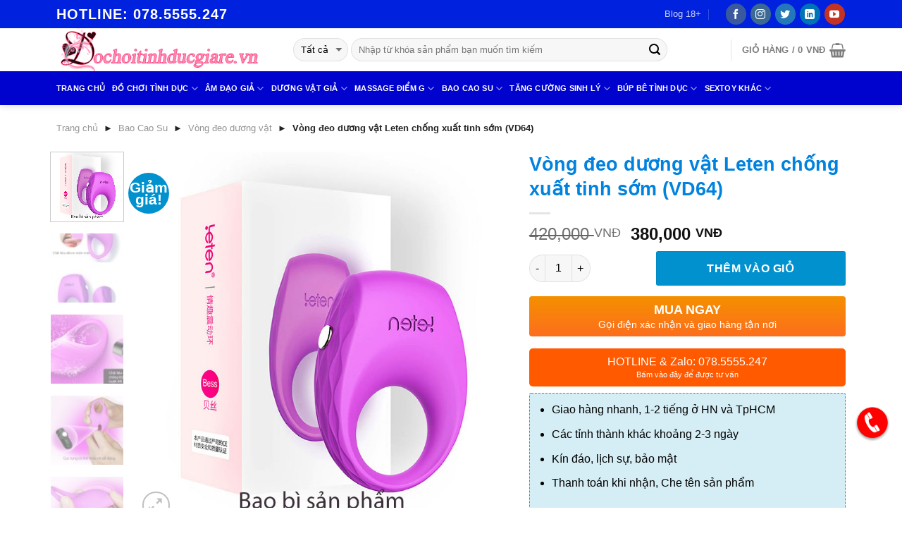

--- FILE ---
content_type: text/html; charset=UTF-8
request_url: https://dochoitinhducgiare.vn/vong-deo-duong-vat-leten-chong-xuat-tinh-som-vd64.html
body_size: 21793
content:
<!DOCTYPE html> <!--[if IE 9 ]><html lang="vi" prefix="og: http://ogp.me/ns#" class="ie9 loading-site no-js"> <![endif]--> <!--[if IE 8 ]><html lang="vi" prefix="og: http://ogp.me/ns#" class="ie8 loading-site no-js"> <![endif]--> <!--[if (gte IE 9)|!(IE)]><!--><html lang="vi" prefix="og: http://ogp.me/ns#" class="loading-site no-js"> <!--<![endif]--><head><meta charset="UTF-8" /><meta name="viewport" content="width=device-width, initial-scale=1.0, maximum-scale=1.0, user-scalable=no" /><link rel="profile" href="https://gmpg.org/xfn/11" /><link rel="pingback" href="https://dochoitinhducgiare.vn/xmlrpc.php" /> <script>(function(html){html.className = html.className.replace(/\bno-js\b/,'js')})(document.documentElement);</script> <link type="text/css" media="all" href="https://dochoitinhducgiare.vn/wp-content/cache/autoptimize/css/autoptimize_fbbbd5e0cd11fefe22de7f27908ac5cd.css" rel="stylesheet" /><title>Vòng đeo dương vật Leten chống xuất tinh sớm (VD64)</title><link rel="canonical" href="https://dochoitinhducgiare.vn/vong-deo-duong-vat-leten-chong-xuat-tinh-som-vd64.html" /><meta property="og:locale" content="vi_VN" /><meta property="og:type" content="article" /><meta property="og:title" content="Vòng đeo dương vật Leten chống xuất tinh sớm (VD64)" /><meta property="og:description" content="Thông tin sản phẩm Mã sản phẩm: VD64 Tính năng: Kích thích âm vật, tăng khoái cảm và hưng phấn cho cả nam và nữ. Thể loại: Nhẫn rung Chức năng: Trì hoãn xuất tinh sớm ở nam giới, kéo dài thêm thời gian quan hệ tình dục Chất liệu: Silicon + ABS mềm mịn &hellip;" /><meta property="og:url" content="https://dochoitinhducgiare.vn/vong-deo-duong-vat-leten-chong-xuat-tinh-som-vd64.html" /><meta property="og:site_name" content="Shop Đồ Chơi Nam Nữ Chính Hãng Tại Hà Nội, TPHCM, Toàn Quốc" /><meta property="og:image" content="https://dochoitinhducgiare.vn/wp-content/uploads/2022/10/vong-deo-duong-vat-leten-chong-xuat-tinh-som-2.jpg" /><meta property="og:image:secure_url" content="https://dochoitinhducgiare.vn/wp-content/uploads/2022/10/vong-deo-duong-vat-leten-chong-xuat-tinh-som-2.jpg" /><meta property="og:image:width" content="750" /><meta property="og:image:height" content="750" /><meta name="twitter:card" content="summary" /><meta name="twitter:description" content="Thông tin sản phẩm Mã sản phẩm: VD64 Tính năng: Kích thích âm vật, tăng khoái cảm và hưng phấn cho cả nam và nữ. Thể loại: Nhẫn rung Chức năng: Trì hoãn xuất tinh sớm ở nam giới, kéo dài thêm thời gian quan hệ tình dục Chất liệu: Silicon + ABS mềm mịn [&hellip;]" /><meta name="twitter:title" content="Vòng đeo dương vật Leten chống xuất tinh sớm (VD64)" /><meta name="twitter:image" content="https://dochoitinhducgiare.vn/wp-content/uploads/2022/10/vong-deo-duong-vat-leten-chong-xuat-tinh-som-2.jpg" /> <script type='application/ld+json'>{"@context":"http:\/\/schema.org","@type":"WebSite","@id":"#website","url":"https:\/\/dochoitinhducgiare.vn\/","name":"Shop \u0110\u1ed3 Ch\u01a1i Nam N\u1eef Ch\u00ednh H\u00e3ng T\u1ea1i H\u00e0 N\u1ed9i, TPHCM, To\u00e0n Qu\u1ed1c","potentialAction":{"@type":"SearchAction","target":"https:\/\/dochoitinhducgiare.vn\/?s={search_term_string}","query-input":"required name=search_term_string"}}</script> <link rel='dns-prefetch' href='//s.w.org' /><link rel="alternate" type="application/rss+xml" title="Dòng thông tin Shop Đồ Chơi Nam Nữ Chính Hãng Tại Hà Nội, TPHCM, Toàn Quốc &raquo;" href="https://dochoitinhducgiare.vn/feed" /><link rel="alternate" type="application/rss+xml" title="Dòng phản hồi Shop Đồ Chơi Nam Nữ Chính Hãng Tại Hà Nội, TPHCM, Toàn Quốc &raquo;" href="https://dochoitinhducgiare.vn/comments/feed" /> <script type="text/javascript">window._wpemojiSettings = {"baseUrl":"https:\/\/s.w.org\/images\/core\/emoji\/11\/72x72\/","ext":".png","svgUrl":"https:\/\/s.w.org\/images\/core\/emoji\/11\/svg\/","svgExt":".svg","source":{"concatemoji":"https:\/\/dochoitinhducgiare.vn\/wp-includes\/js\/wp-emoji-release.min.js?ver=4.9.26"}};
			!function(e,a,t){var n,r,o,i=a.createElement("canvas"),p=i.getContext&&i.getContext("2d");function s(e,t){var a=String.fromCharCode;p.clearRect(0,0,i.width,i.height),p.fillText(a.apply(this,e),0,0);e=i.toDataURL();return p.clearRect(0,0,i.width,i.height),p.fillText(a.apply(this,t),0,0),e===i.toDataURL()}function c(e){var t=a.createElement("script");t.src=e,t.defer=t.type="text/javascript",a.getElementsByTagName("head")[0].appendChild(t)}for(o=Array("flag","emoji"),t.supports={everything:!0,everythingExceptFlag:!0},r=0;r<o.length;r++)t.supports[o[r]]=function(e){if(!p||!p.fillText)return!1;switch(p.textBaseline="top",p.font="600 32px Arial",e){case"flag":return s([55356,56826,55356,56819],[55356,56826,8203,55356,56819])?!1:!s([55356,57332,56128,56423,56128,56418,56128,56421,56128,56430,56128,56423,56128,56447],[55356,57332,8203,56128,56423,8203,56128,56418,8203,56128,56421,8203,56128,56430,8203,56128,56423,8203,56128,56447]);case"emoji":return!s([55358,56760,9792,65039],[55358,56760,8203,9792,65039])}return!1}(o[r]),t.supports.everything=t.supports.everything&&t.supports[o[r]],"flag"!==o[r]&&(t.supports.everythingExceptFlag=t.supports.everythingExceptFlag&&t.supports[o[r]]);t.supports.everythingExceptFlag=t.supports.everythingExceptFlag&&!t.supports.flag,t.DOMReady=!1,t.readyCallback=function(){t.DOMReady=!0},t.supports.everything||(n=function(){t.readyCallback()},a.addEventListener?(a.addEventListener("DOMContentLoaded",n,!1),e.addEventListener("load",n,!1)):(e.attachEvent("onload",n),a.attachEvent("onreadystatechange",function(){"complete"===a.readyState&&t.readyCallback()})),(n=t.source||{}).concatemoji?c(n.concatemoji):n.wpemoji&&n.twemoji&&(c(n.twemoji),c(n.wpemoji)))}(window,document,window._wpemojiSettings);</script> <link rel='stylesheet' id='dashicons-css'  href='https://dochoitinhducgiare.vn/wp-includes/css/dashicons.min.css?ver=4.9.26' type='text/css' media='all' /> <script type="text/template" id="tmpl-variation-template"><div class="woocommerce-variation-description">{{{ data.variation.variation_description }}}</div>
	<div class="woocommerce-variation-price">{{{ data.variation.price_html }}}</div>
	<div class="woocommerce-variation-availability">{{{ data.variation.availability_html }}}</div></script> <script type="text/template" id="tmpl-unavailable-variation-template"><p>Rất tiếc, sản phẩm này hiện không tồn tại. Hãy chọn một phương thức kết hợp khác.</p></script> <script>if (document.location.protocol != "https:") {document.location = document.URL.replace(/^http:/i, "https:");}</script><script type='text/javascript' src='https://dochoitinhducgiare.vn/wp-includes/js/jquery/jquery.js?ver=1.12.4'></script> <link rel='https://api.w.org/' href='https://dochoitinhducgiare.vn/wp-json/' /><link rel="EditURI" type="application/rsd+xml" title="RSD" href="https://dochoitinhducgiare.vn/xmlrpc.php?rsd" /><link rel="wlwmanifest" type="application/wlwmanifest+xml" href="https://dochoitinhducgiare.vn/wp-includes/wlwmanifest.xml" /><meta name="generator" content="WordPress 4.9.26" /><meta name="generator" content="WooCommerce 3.4.8" /><link rel='shortlink' href='https://dochoitinhducgiare.vn/?p=4580' /><link rel="alternate" type="application/json+oembed" href="https://dochoitinhducgiare.vn/wp-json/oembed/1.0/embed?url=https%3A%2F%2Fdochoitinhducgiare.vn%2Fvong-deo-duong-vat-leten-chong-xuat-tinh-som-vd64.html" /><link rel="alternate" type="text/xml+oembed" href="https://dochoitinhducgiare.vn/wp-json/oembed/1.0/embed?url=https%3A%2F%2Fdochoitinhducgiare.vn%2Fvong-deo-duong-vat-leten-chong-xuat-tinh-som-vd64.html&#038;format=xml" /> <script type="application/ld+json">{"@context":"https://schema.org","@type":"Product","name":"Vòng đeo dương vật Leten chống xuất tinh sớm (VD64)","image":{"@type":"ImageObject","url":"https://dochoitinhducgiare.vn/wp-content/uploads/2022/10/vong-deo-duong-vat-leten-chong-xuat-tinh-som-2.jpg","width":750,"height":750},"description":"Thông tin sản phẩm\r\n\r\n\r\n \tMã sản phẩm: VD64\r\n \tTính năng: Kích thích âm vật, tăng khoái cảm và hưng phấn cho cả nam và nữ.\r\n \tThể loại: Nhẫn rung\r\n \tChức năng: Trì hoãn xuất tinh sớm ở nam giới, kéo dài thêm thời gian quan hệ tình dục\r\n \tChất liệu: Silicon + ABS mềm mịn\r\n \tChiều dài: 6.2cm\r\n \tĐường kính vòng phía trong: 2.6cm\r\n \tĐường kính ngang: 4.6cm\r\n \tTrọng lượng: 25g\r\n \tMàu sắc: Hồng\r\n \tMùi: Không mùi\r\n \tRung: Có rung\r\n \tChống thấm nước: 100% chống thấm nước\r\n \tHãng sản xuất: LETEN\r\n \tXuất Xứ: Nhật Bản\r\n \tSản xuất: Tại nhà máy Leten China\r\n\r\n\r\n\r\nVòng rung Leten với thiết kế chất liệu silicon mềm mịn kích thích nữ giới và nam giới. Giúp hỗ trợ các anh trong việc xuất tinh sớm\r\n\r\n\r\n\r\nVòng rung Leten được thiết kế với chất liệu silicon mềm mại, đảm bảo an toàn và thân thiện với cơ thể, anh em khi đeo có cảm giác thoải mái hơn.\r\n\r\n \r\n\r\nThiết kế của vòng rung Leten được thiết kế dành riêng cho các cặp vợ chồng để khám phá những điều mới mẻ và thú vị trong quan hệ tình dục.\r\n\r\nVòng rung cao cấp leten hoàn toàn không thấm nước nên bạn cũng có thể bắt đầu cuộc yêu đầy mới mẻ bên trong bồn tắm hoặc bể bơi với nàng.\r\n\r\n\r\n\r\nVòng rung Leten không chỉ giúp kéo dài sức chịu đựng của một người đàn ông giúp các anh bền bỉ để có thể đưa nàng lên đỉnh sung sướng mà còn giúp kích thích âm vật của chị em khiến cả 2 cùng thăng hoa và tận hưởng niềm vui cùng một lúc.\r\n\r\n&nbsp;","aggregateRating":{"@type":"AggregateRating","ratingValue":"4.8","reviewCount":"99"},"offers":{"@type":"Offer","price":"380000","url":"https://dochoitinhducgiare.vn/vong-deo-duong-vat-leten-chong-xuat-tinh-som-vd64.html","priceCurrency":"VND"}}</script><script type="application/ld+json">{"@context":"https://schema.org","@type":"Review","itemReviewed":{"@type":"product","name":"Vòng đeo dương vật Leten chống xuất tinh sớm (VD64)","image":{"@type":"ImageObject","url":"https://dochoitinhducgiare.vn/wp-content/uploads/2022/10/vong-deo-duong-vat-leten-chong-xuat-tinh-som-2.jpg","width":750,"height":750},"description":"Thông tin sản phẩm\r\n\r\n\r\n \tMã sản phẩm: VD64\r\n \tTính năng: Kích thích âm vật, tăng khoái cảm và hưng phấn cho cả nam và nữ.\r\n \tThể loại: Nhẫn rung\r\n \tChức năng: Trì hoãn xuất tinh sớm ở nam giới, kéo dài thêm thời gian quan hệ tình dục\r\n \tChất liệu: Silicon + ABS mềm mịn\r\n \tChiều dài: 6.2cm\r\n \tĐường kính vòng phía trong: 2.6cm\r\n \tĐường kính ngang: 4.6cm\r\n \tTrọng lượng: 25g\r\n \tMàu sắc: Hồng\r\n \tMùi: Không mùi\r\n \tRung: Có rung\r\n \tChống thấm nước: 100% chống thấm nước\r\n \tHãng sản xuất: LETEN\r\n \tXuất Xứ: Nhật Bản\r\n \tSản xuất: Tại nhà máy Leten China\r\n\r\n\r\n\r\nVòng rung Leten với thiết kế chất liệu silicon mềm mịn kích thích nữ giới và nam giới. Giúp hỗ trợ các anh trong việc xuất tinh sớm\r\n\r\n\r\n\r\nVòng rung Leten được thiết kế với chất liệu silicon mềm mại, đảm bảo an toàn và thân thiện với cơ thể, anh em khi đeo có cảm giác thoải mái hơn.\r\n\r\n \r\n\r\nThiết kế của vòng rung Leten được thiết kế dành riêng cho các cặp vợ chồng để khám phá những điều mới mẻ và thú vị trong quan hệ tình dục.\r\n\r\nVòng rung cao cấp leten hoàn toàn không thấm nước nên bạn cũng có thể bắt đầu cuộc yêu đầy mới mẻ bên trong bồn tắm hoặc bể bơi với nàng.\r\n\r\n\r\n\r\nVòng rung Leten không chỉ giúp kéo dài sức chịu đựng của một người đàn ông giúp các anh bền bỉ để có thể đưa nàng lên đỉnh sung sướng mà còn giúp kích thích âm vật của chị em khiến cả 2 cùng thăng hoa và tận hưởng niềm vui cùng một lúc.\r\n\r\n&nbsp;","aggregateRating":{"@type":"AggregateRating","ratingValue":"4.8"},"offers":{"@type":"Offer","price":"380000","url":"https://dochoitinhducgiare.vn/vong-deo-duong-vat-leten-chong-xuat-tinh-som-vd64.html","priceCurrency":"VND","availability":"InStock"}},"reviewBody":"Thông tin sản phẩm\r\n\r\n\r\n \tMã sản phẩm: VD64\r\n \tTính năng: Kích thích âm vật, tăng khoái cảm và hưng phấn cho cả nam và nữ.\r\n \tThể loại: Nhẫn rung\r\n \tChức năng: Trì hoãn xuất tinh sớm ở nam giới, kéo dài thêm thời gian quan hệ tình dục\r\n \tChất liệu: Silicon + ABS mềm mịn\r\n \tChiều dài: 6.2cm\r\n \tĐường kính vòng phía trong: 2.6cm\r\n \tĐường kính ngang: 4.6cm\r\n \tTrọng lượng: 25g\r\n \tMàu sắc: Hồng\r\n \tMùi: Không mùi\r\n \tRung: Có rung\r\n \tChống thấm nước: 100% chống thấm nước\r\n \tHãng sản xuất: LETEN\r\n \tXuất Xứ: Nhật Bản\r\n \tSản xuất: Tại nhà máy Leten China\r\n\r\n\r\n\r\nVòng rung Leten với thiết kế chất liệu silicon mềm mịn kích thích nữ giới và nam giới. Giúp hỗ trợ các anh trong việc xuất tinh sớm\r\n\r\n\r\n\r\nVòng rung Leten được thiết kế với chất liệu silicon mềm mại, đảm bảo an toàn và thân thiện với cơ thể, anh em khi đeo có cảm giác thoải mái hơn.\r\n\r\n \r\n\r\nThiết kế của vòng rung Leten được thiết kế dành riêng cho các cặp vợ chồng để khám phá những điều mới mẻ và thú vị trong quan hệ tình dục.\r\n\r\nVòng rung cao cấp leten hoàn toàn không thấm nước nên bạn cũng có thể bắt đầu cuộc yêu đầy mới mẻ bên trong bồn tắm hoặc bể bơi với nàng.\r\n\r\n\r\n\r\nVòng rung Leten không chỉ giúp kéo dài sức chịu đựng của một người đàn ông giúp các anh bền bỉ để có thể đưa nàng lên đỉnh sung sướng mà còn giúp kích thích âm vật của chị em khiến cả 2 cùng thăng hoa và tận hưởng niềm vui cùng một lúc.\r\n\r\n&nbsp;","datePublished":"2022-10-06T11:46:08+0000","author":{"@type":"Person","name":"thienduong","sameAs":"https://dochoitinhducgiare.vn/vong-deo-duong-vat-leten-chong-xuat-tinh-som-vd64.html"},"publisher":{"@type":"Organization","name":"thienduong","sameAs":"https://dochoitinhducgiare.vn/vong-deo-duong-vat-leten-chong-xuat-tinh-som-vd64.html"}}</script><script type="application/ld+json">{"@context":"https:\/\/schema.org","@graph":[{"@context":"https:\/\/schema.org","@type":"SiteNavigationElement","id":"site-navigation","name":"Trang ch\u1ee7","url":"https:\/\/dochoitinhducgiare.vn\/"},{"@context":"https:\/\/schema.org","@type":"SiteNavigationElement","id":"site-navigation","name":"\u0110\u1ed3 ch\u01a1i t\u00ecnh d\u1ee5c","url":"https:\/\/dochoitinhducgiare.vn\/do-choi-tinh-duc"},{"@context":"https:\/\/schema.org","@type":"SiteNavigationElement","id":"site-navigation","name":"\u0110\u1ed3 ch\u01a1i t\u00ecnh d\u1ee5c nam","url":"https:\/\/dochoitinhducgiare.vn\/do-choi-tinh-duc-nam"},{"@context":"https:\/\/schema.org","@type":"SiteNavigationElement","id":"site-navigation","name":"\u0110\u1ed3 ch\u01a1i t\u00ecnh d\u1ee5c n\u1eef","url":"https:\/\/dochoitinhducgiare.vn\/do-choi-tinh-duc-nu"},{"@context":"https:\/\/schema.org","@type":"SiteNavigationElement","id":"site-navigation","name":"\u0110\u1ed3 ch\u01a1i t\u00ecnh d\u1ee5c cho gay","url":"https:\/\/dochoitinhducgiare.vn\/do-choi-tinh-duc-cho-gay"},{"@context":"https:\/\/schema.org","@type":"SiteNavigationElement","id":"site-navigation","name":"\u0110\u1ed3 ch\u01a1i t\u00ecnh d\u1ee5c cho les","url":"https:\/\/dochoitinhducgiare.vn\/do-choi-tinh-duc-cho-les"},{"@context":"https:\/\/schema.org","@type":"SiteNavigationElement","id":"site-navigation","name":"\u0110\u1ed3 ch\u01a1i t\u00ecnh d\u1ee5c gi\u00e1 r\u1ebb","url":"https:\/\/dochoitinhducgiare.vn\/do-choi-tinh-duc-gia-re"},{"@context":"https:\/\/schema.org","@type":"SiteNavigationElement","id":"site-navigation","name":"V\u00f2ng \u0111eo d\u01b0\u01a1ng v\u1eadt","url":"https:\/\/dochoitinhducgiare.vn\/vong-deo-duong-vat"},{"@context":"https:\/\/schema.org","@type":"SiteNavigationElement","id":"site-navigation","name":"D\u1ee5ng c\u1ee5 b\u1ea1o d\u00e2m","url":"https:\/\/dochoitinhducgiare.vn\/dung-cu-bao-dam"},{"@context":"https:\/\/schema.org","@type":"SiteNavigationElement","id":"site-navigation","name":"\u00c2m \u0111\u1ea1o gi\u1ea3","url":"https:\/\/dochoitinhducgiare.vn\/am-dao-gia"},{"@context":"https:\/\/schema.org","@type":"SiteNavigationElement","id":"site-navigation","name":"\u00c2m \u0111\u1ea1o gi\u1ea3 cao c\u1ea5p","url":"https:\/\/dochoitinhducgiare.vn\/am-dao-gia-cao-cap"},{"@context":"https:\/\/schema.org","@type":"SiteNavigationElement","id":"site-navigation","name":"\u00c2m \u0111\u1ea1o gi\u1ea3 gi\u00e1 r\u1ebb","url":"https:\/\/dochoitinhducgiare.vn\/am-dao-gia-gia-re"},{"@context":"https:\/\/schema.org","@type":"SiteNavigationElement","id":"site-navigation","name":"\u00c2m \u0111\u1ea1o gi\u1ea3 c\u00f3 rung","url":"https:\/\/dochoitinhducgiare.vn\/am-dao-gia-co-rung"},{"@context":"https:\/\/schema.org","@type":"SiteNavigationElement","id":"site-navigation","name":"\u00c2m \u0111\u1ea1o gi\u1ea3 kh\u00f4ng rung","url":"https:\/\/dochoitinhducgiare.vn\/am-dao-gia-khong-rung"},{"@context":"https:\/\/schema.org","@type":"SiteNavigationElement","id":"site-navigation","name":"D\u01b0\u01a1ng v\u1eadt gi\u1ea3","url":"https:\/\/dochoitinhducgiare.vn\/duong-vat-gia"},{"@context":"https:\/\/schema.org","@type":"SiteNavigationElement","id":"site-navigation","name":"D\u01b0\u01a1ng v\u1eadt gi\u1ea3 gi\u00e1 r\u1ebb","url":"https:\/\/dochoitinhducgiare.vn\/duong-vat-gia-gia-re"},{"@context":"https:\/\/schema.org","@type":"SiteNavigationElement","id":"site-navigation","name":"D\u01b0\u01a1ng v\u1eadt gi\u1ea3 c\u00f3 d\u00e2y \u0111eo","url":"https:\/\/dochoitinhducgiare.vn\/duong-vat-gia-co-day-deo"},{"@context":"https:\/\/schema.org","@type":"SiteNavigationElement","id":"site-navigation","name":"D\u01b0\u01a1ng v\u1eadt gi\u1ea3 g\u1eafn t\u01b0\u1eddng","url":"https:\/\/dochoitinhducgiare.vn\/duong-vat-gia-gan-tuong"},{"@context":"https:\/\/schema.org","@type":"SiteNavigationElement","id":"site-navigation","name":"D\u01b0\u01a1ng v\u1eadt gi\u1ea3 c\u1ea7m tay","url":"https:\/\/dochoitinhducgiare.vn\/duong-vat-gia-cam-tay"},{"@context":"https:\/\/schema.org","@type":"SiteNavigationElement","id":"site-navigation","name":"D\u01b0\u01a1ng v\u1eadt gi\u1ea3 hai \u0111\u1ea7u","url":"https:\/\/dochoitinhducgiare.vn\/duong-vat-gia-hai-dau"},{"@context":"https:\/\/schema.org","@type":"SiteNavigationElement","id":"site-navigation","name":"Massage \u0110i\u1ec3m G","url":"https:\/\/dochoitinhducgiare.vn\/massage-diem-g"},{"@context":"https:\/\/schema.org","@type":"SiteNavigationElement","id":"site-navigation","name":"Tr\u1ee9ng Rung \u0110i\u1ec3m G","url":"https:\/\/dochoitinhducgiare.vn\/trung-rung"},{"@context":"https:\/\/schema.org","@type":"SiteNavigationElement","id":"site-navigation","name":"Ch\u00e0y Rung T\u00ecnh Y\u00eau","url":"https:\/\/dochoitinhducgiare.vn\/chay-rung"},{"@context":"https:\/\/schema.org","@type":"SiteNavigationElement","id":"site-navigation","name":"L\u01b0\u1ee1i li\u1ebfm massage","url":"https:\/\/dochoitinhducgiare.vn\/luoi-liem-massage"},{"@context":"https:\/\/schema.org","@type":"SiteNavigationElement","id":"site-navigation","name":"Bao Cao Su","url":"https:\/\/dochoitinhducgiare.vn\/bao-cao-su"},{"@context":"https:\/\/schema.org","@type":"SiteNavigationElement","id":"site-navigation","name":"Bao cao su si\u00eau m\u1ecfng","url":"https:\/\/dochoitinhducgiare.vn\/bao-cao-su-sieu-mong"},{"@context":"https:\/\/schema.org","@type":"SiteNavigationElement","id":"site-navigation","name":"Bao cao su k\u00e9o d\u00e0i th\u1eddi gian","url":"https:\/\/dochoitinhducgiare.vn\/bao-cao-su-keo-dai-thoi-gian"},{"@context":"https:\/\/schema.org","@type":"SiteNavigationElement","id":"site-navigation","name":"Bao cao su c\u00f3 gai","url":"https:\/\/dochoitinhducgiare.vn\/bao-cao-su-co-gai"},{"@context":"https:\/\/schema.org","@type":"SiteNavigationElement","id":"site-navigation","name":"Bao cao su \u0111\u00f4n d\u00ean","url":"https:\/\/dochoitinhducgiare.vn\/bao-cao-su-don-den"},{"@context":"https:\/\/schema.org","@type":"SiteNavigationElement","id":"site-navigation","name":"Bao cao su Durex","url":"https:\/\/dochoitinhducgiare.vn\/bao-cao-su-durex"},{"@context":"https:\/\/schema.org","@type":"SiteNavigationElement","id":"site-navigation","name":"Bao cao su Ok","url":"https:\/\/dochoitinhducgiare.vn\/bao-cao-su-ok"},{"@context":"https:\/\/schema.org","@type":"SiteNavigationElement","id":"site-navigation","name":"T\u0103ng c\u01b0\u1eddng sinh l\u00fd","url":"https:\/\/dochoitinhducgiare.vn\/tang-cuong-sinh-ly"},{"@context":"https:\/\/schema.org","@type":"SiteNavigationElement","id":"site-navigation","name":"M\u00e1y t\u1eadp l\u00e0m to d\u01b0\u01a1ng v\u1eadt","url":"https:\/\/dochoitinhducgiare.vn\/may-tap-lam-to-duong-vat"},{"@context":"https:\/\/schema.org","@type":"SiteNavigationElement","id":"site-navigation","name":"T\u0103ng c\u01b0\u1eddng sinh l\u00fd nam","url":"https:\/\/dochoitinhducgiare.vn\/tang-cuong-sinh-ly-nam"},{"@context":"https:\/\/schema.org","@type":"SiteNavigationElement","id":"site-navigation","name":"T\u0103ng c\u01b0\u1eddng sinh l\u00fd n\u1eef","url":"https:\/\/dochoitinhducgiare.vn\/tang-cuong-sinh-ly-nu"},{"@context":"https:\/\/schema.org","@type":"SiteNavigationElement","id":"site-navigation","name":"Thu\u1ed1c ch\u1ed1ng xu\u1ea5t tinh s\u1edbm","url":"https:\/\/dochoitinhducgiare.vn\/thuoc-chong-xuat-tinh-som"},{"@context":"https:\/\/schema.org","@type":"SiteNavigationElement","id":"site-navigation","name":"B\u00fap b\u00ea t\u00ecnh d\u1ee5c","url":"https:\/\/dochoitinhducgiare.vn\/bup-be-tinh-duc"},{"@context":"https:\/\/schema.org","@type":"SiteNavigationElement","id":"site-navigation","name":"B\u00fap b\u00ea gi\u00e1 r\u1ebb","url":"https:\/\/dochoitinhducgiare.vn\/bup-be-gia-re"},{"@context":"https:\/\/schema.org","@type":"SiteNavigationElement","id":"site-navigation","name":"B\u00fap B\u00ea cao c\u1ea5p","url":"https:\/\/dochoitinhducgiare.vn\/bup-be-cao-cap"},{"@context":"https:\/\/schema.org","@type":"SiteNavigationElement","id":"site-navigation","name":"Sextoy kh\u00e1c","url":"https:\/\/dochoitinhducgiare.vn\/sextoy-khac"},{"@context":"https:\/\/schema.org","@type":"SiteNavigationElement","id":"site-navigation","name":"\u0110\u1ed3 Ch\u01a1i H\u1eadu M\u00f4n","url":"https:\/\/dochoitinhducgiare.vn\/do-choi-hau-mon"},{"@context":"https:\/\/schema.org","@type":"SiteNavigationElement","id":"site-navigation","name":"N\u01b0\u1edbc hoa t\u00ecnh \u00e1i","url":"https:\/\/dochoitinhducgiare.vn\/nuoc-hoa-tinh-ai"},{"@context":"https:\/\/schema.org","@type":"SiteNavigationElement","id":"site-navigation","name":"Gel t\u0103ng kho\u00e1i c\u1ea3m","url":"https:\/\/dochoitinhducgiare.vn\/gel-tang-khoai-cam"},{"@context":"https:\/\/schema.org","@type":"SiteNavigationElement","id":"site-navigation","name":"Gel b\u00f4i tr\u01a1n t\u00ecnh d\u1ee5c","url":"https:\/\/dochoitinhducgiare.vn\/gel-boi-tron-tinh-duc"}]}</script><script type="application/ld+json">{"@context":"https:\/\/schema.org","@type":"BreadcrumbList","itemListElement":[{"@type":"ListItem","position":1,"item":{"@id":"https:\/\/dochoitinhducgiare.vn\/","name":"Home"}},{"@type":"ListItem","position":2,"item":{"@id":"https:\/\/dochoitinhducgiare.vn\/san-pham","name":"S\u1ea3n ph\u1ea9m"}},{"@type":"ListItem","position":3,"item":{"@id":"https:\/\/dochoitinhducgiare.vn\/vong-deo-duong-vat-leten-chong-xuat-tinh-som-vd64.html","name":"V\u00f2ng \u0111eo d\u01b0\u01a1ng v\u1eadt Leten ch\u1ed1ng xu\u1ea5t tinh s\u1edbm (VD64)"}}]}</script><!--[if IE]><link rel="stylesheet" type="text/css" href="https://dochoitinhducgiare.vn/wp-content/themes/flatsome/assets/css/ie-fallback.css"><script src="//html5shim.googlecode.com/svn/trunk/html5.js"></script><script>var head = document.getElementsByTagName('head')[0],style = document.createElement('style');style.type = 'text/css';style.styleSheet.cssText = ':before,:after{content:none !important';head.appendChild(style);setTimeout(function(){head.removeChild(style);}, 0);</script><script src="https://dochoitinhducgiare.vn/wp-content/themes/flatsome/assets/libs/ie-flexibility.js"></script><![endif]--> <noscript><style>.woocommerce-product-gallery{ opacity: 1 !important; }</style></noscript><link rel="icon" href="https://dochoitinhducgiare.vn/wp-content/uploads/2018/05/cropped-logo-dochoigiare2-32x32.png" sizes="32x32" /><link rel="icon" href="https://dochoitinhducgiare.vn/wp-content/uploads/2018/05/cropped-logo-dochoigiare2-192x192.png" sizes="192x192" /><link rel="apple-touch-icon-precomposed" href="https://dochoitinhducgiare.vn/wp-content/uploads/2018/05/cropped-logo-dochoigiare2-180x180.png" /><meta name="msapplication-TileImage" content="https://dochoitinhducgiare.vn/wp-content/uploads/2018/05/cropped-logo-dochoigiare2-270x270.png" /><style id="custom-css" type="text/css">:root {--primary-color: #B20000;}/* Site Width */.header-main{height: 61px}#logo img{max-height: 61px}#logo{width:299px;}.header-bottom{min-height: 48px}.header-top{min-height: 40px}.transparent .header-main{height: 265px}.transparent #logo img{max-height: 265px}.has-transparent + .page-title:first-of-type,.has-transparent + #main > .page-title,.has-transparent + #main > div > .page-title,.has-transparent + #main .page-header-wrapper:first-of-type .page-title{padding-top: 345px;}.transparent .header-wrapper{background-color: #81D742!important;}.transparent .top-divider{display: none;}.header.show-on-scroll,.stuck .header-main{height:46px!important}.stuck #logo img{max-height: 46px!important}.search-form{ width: 85%;}.header-bg-color, .header-wrapper {background-color: #FFFFFF}.header-bottom {background-color: #0003CE}.header-main .nav > li > a{line-height: 32px }.stuck .header-main .nav > li > a{line-height: 34px }.header-bottom-nav > li > a{line-height: 16px }@media (max-width: 549px) {.header-main{height: 70px}#logo img{max-height: 70px}}.nav-dropdown{font-size:100%}.header-top{background-color:#0021DD!important;}/* Color */.accordion-title.active, .has-icon-bg .icon .icon-inner,.logo a, .primary.is-underline, .primary.is-link, .badge-outline .badge-inner, .nav-outline > li.active> a,.nav-outline >li.active > a, .cart-icon strong,[data-color='primary'], .is-outline.primary{color: #B20000;}/* Color !important */[data-text-color="primary"]{color: #B20000!important;}/* Background */.scroll-to-bullets a,.featured-title, .label-new.menu-item > a:after, .nav-pagination > li > .current,.nav-pagination > li > span:hover,.nav-pagination > li > a:hover,.has-hover:hover .badge-outline .badge-inner,button[type="submit"], .button.wc-forward:not(.checkout):not(.checkout-button), .button.submit-button, .button.primary:not(.is-outline),.featured-table .title,.is-outline:hover, .has-icon:hover .icon-label,.nav-dropdown-bold .nav-column li > a:hover, .nav-dropdown.nav-dropdown-bold > li > a:hover, .nav-dropdown-bold.dark .nav-column li > a:hover, .nav-dropdown.nav-dropdown-bold.dark > li > a:hover, .is-outline:hover, .tagcloud a:hover,.grid-tools a, input[type='submit']:not(.is-form), .box-badge:hover .box-text, input.button.alt,.nav-box > li > a:hover,.nav-box > li.active > a,.nav-pills > li.active > a ,.current-dropdown .cart-icon strong, .cart-icon:hover strong, .nav-line-bottom > li > a:before, .nav-line-grow > li > a:before, .nav-line > li > a:before,.banner, .header-top, .slider-nav-circle .flickity-prev-next-button:hover svg, .slider-nav-circle .flickity-prev-next-button:hover .arrow, .primary.is-outline:hover, .button.primary:not(.is-outline), input[type='submit'].primary, input[type='submit'].primary, input[type='reset'].button, input[type='button'].primary, .badge-inner{background-color: #B20000;}/* Border */.nav-vertical.nav-tabs > li.active > a,.scroll-to-bullets a.active,.nav-pagination > li > .current,.nav-pagination > li > span:hover,.nav-pagination > li > a:hover,.has-hover:hover .badge-outline .badge-inner,.accordion-title.active,.featured-table,.is-outline:hover, .tagcloud a:hover,blockquote, .has-border, .cart-icon strong:after,.cart-icon strong,.blockUI:before, .processing:before,.loading-spin, .slider-nav-circle .flickity-prev-next-button:hover svg, .slider-nav-circle .flickity-prev-next-button:hover .arrow, .primary.is-outline:hover{border-color: #B20000}.nav-tabs > li.active > a{border-top-color: #B20000}/* Fill */.slider .flickity-prev-next-button:hover svg,.slider .flickity-prev-next-button:hover .arrow{fill: #B20000;}/* Background Color */[data-icon-label]:after, .secondary.is-underline:hover,.secondary.is-outline:hover,.icon-label,.button.secondary:not(.is-outline),.button.alt:not(.is-outline), .badge-inner.on-sale, .button.checkout, .single_add_to_cart_button{ background-color:#0091ce; }/* Color */.secondary.is-underline,.secondary.is-link, .secondary.is-outline,.stars a.active, .star-rating:before, .woocommerce-page .star-rating:before,.star-rating span:before, .color-secondary{color: #0091ce}/* Color !important */[data-text-color="secondary"]{color: #0091ce!important;}/* Border */.secondary.is-outline:hover{border-color:#0091ce}body{font-size: 100%;}@media screen and (max-width: 549px){body{font-size: 100%;}}body{font-family:"Open Sans", sans-serif}body{font-weight: 0}.nav > li > a {font-family:"Open Sans", sans-serif;}.nav > li > a {font-weight: 600;}h1,h2,h3,h4,h5,h6,.heading-font, .off-canvas-center .nav-sidebar.nav-vertical > li > a{font-family: "Open Sans", sans-serif;}h1,h2,h3,h4,h5,h6,.heading-font,.banner h1,.banner h2{font-weight: 700;}h1,h2,h3,h4,h5,h6,.heading-font{color: #0082DE;}.alt-font{font-family: "Open Sans", sans-serif;}.header:not(.transparent) .header-nav.nav > li > a:hover,.header:not(.transparent) .header-nav.nav > li.active > a,.header:not(.transparent) .header-nav.nav > li.current > a,.header:not(.transparent) .header-nav.nav > li > a.active,.header:not(.transparent) .header-nav.nav > li > a.current{color: #1E73BE;}.header-nav.nav-line-bottom > li > a:before,.header-nav.nav-line-grow > li > a:before,.header-nav.nav-line > li > a:before,.header-nav.nav-box > li > a:hover,.header-nav.nav-box > li.active > a,.header-nav.nav-pills > li > a:hover,.header-nav.nav-pills > li.active > a{color:#FFF!important;background-color: #1E73BE;}.header:not(.transparent) .header-bottom-nav.nav > li > a{color: #FFFFFF;}.header:not(.transparent) .header-bottom-nav.nav > li > a:hover,.header:not(.transparent) .header-bottom-nav.nav > li.active > a,.header:not(.transparent) .header-bottom-nav.nav > li.current > a,.header:not(.transparent) .header-bottom-nav.nav > li > a.active,.header:not(.transparent) .header-bottom-nav.nav > li > a.current{color: #EFEFEF;}.header-bottom-nav.nav-line-bottom > li > a:before,.header-bottom-nav.nav-line-grow > li > a:before,.header-bottom-nav.nav-line > li > a:before,.header-bottom-nav.nav-box > li > a:hover,.header-bottom-nav.nav-box > li.active > a,.header-bottom-nav.nav-pills > li > a:hover,.header-bottom-nav.nav-pills > li.active > a{color:#FFF!important;background-color: #EFEFEF;}a{color: #FB0F84;}a:hover{color: #E500C6;}.tagcloud a:hover{border-color: #E500C6;background-color: #E500C6;}.shop-page-title.featured-title .title-bg{ background-image: url(https://dochoitinhducgiare.vn/wp-content/uploads/2022/10/vong-deo-duong-vat-leten-chong-xuat-tinh-som-2.jpg)!important;}@media screen and (min-width: 550px){.products .box-vertical .box-image{min-width: 300px!important;width: 300px!important;}}.footer-1{background-color: #15008C}.footer-2{background-color: #00A33B}.absolute-footer, html{background-color: #FFFFFF}.page-title-small + main .product-container > .row{padding-top:0;}a {color: #020202;}body {color: #000;}span.post_comments.oppercase.op-7.block.is-xsmall { display: none; }.label-new.menu-item > a:after{content:"Mới";}.label-hot.menu-item > a:after{content:"Hot";}.label-sale.menu-item > a:after{content:"Giảm giá";}.label-popular.menu-item > a:after{content:"Nổi bật";}</style> <script async src="https://www.googletagmanager.com/gtag/js?id=G-D4430DCSHK"></script> <script>window.dataLayer = window.dataLayer || [];
  function gtag(){dataLayer.push(arguments);}
  gtag('js', new Date());

  gtag('config', 'G-D4430DCSHK');</script> </head><body data-rsssl=1 class="product-template-default single single-product postid-4580 woocommerce woocommerce-page woocommerce-no-js wp-schema-pro-2.6.5 header-shadow lightbox lazy-icons nav-dropdown-has-arrow"></div> <a class="skip-link screen-reader-text" href="#main">Skip to content</a><div id="wrapper"><header id="header" class="header has-sticky sticky-jump"><div class="header-wrapper"><div id="top-bar" class="header-top hide-for-sticky nav-dark"><div class="flex-row container"><div class="flex-col hide-for-medium flex-left"><ul class="nav nav-left medium-nav-center nav-small  nav-divided"><li class="html custom html_topbar_left"><strong class="uppercase" style="font-size: 20px;">Hotline:
 078.5555.247</strong></li></ul></div><div class="flex-col hide-for-medium flex-center"><ul class="nav nav-center nav-small  nav-divided"></ul></div><div class="flex-col hide-for-medium flex-right"><ul class="nav top-bar-nav nav-right nav-small  nav-divided"><li id="menu-item-1014" class="menu-item menu-item-type-post_type menu-item-object-page  menu-item-1014"><a href="https://dochoitinhducgiare.vn/blog-18" class="nav-top-link">Blog 18+</a></li><li class="header-newsletter-item has-icon"> <a href="#header-newsletter-signup" class="tooltip " 
 title=""> </a><div id="header-newsletter-signup"
 class="lightbox-by-id lightbox-content mfp-hide lightbox-white "
 style="max-width:700px ;padding:0px"><div class="banner has-hover" id="banner-1819813414"><div class="banner-inner fill"><div class="banner-bg fill" ><div class="bg fill bg-fill "></div><div class="overlay"></div><div class="is-border is-dashed"
 style="border-color:rgba(255,255,255,.3);border-width:2px 2px 2px 2px;margin:10px;"></div></div><div class="banner-layers container"><div class="fill banner-link"></div><div id="text-box-1300426742" class="text-box banner-layer x10 md-x10 lg-x10 y50 md-y50 lg-y50 res-text"><div data-animate="fadeInUp"><div class="text dark"><div class="text-inner text-left"><p class="uppercase"></p><p class="lead"></p>[contact-form-7 404 "Not Found"]</div></div></div></div></div></div><div class="height-fix is-invisible"><img src="https://dochoitinhducgiare.vn/wp-content/themes/flatsome/assets/img/missing.jpg" alt="" /></div></div></div></li><li class="html header-social-icons ml-0"><div class="social-icons follow-icons " > <a href="https://www.facebook.com/ShopSextoyLinhMiu.HangGiaCucRe.CaoCap.Online247" target="_blank" data-label="Facebook"  rel="nofollow" class="icon primary button circle facebook tooltip" title="Follow on Facebook"><i class="icon-facebook" ></i> </a> <a href="https://www.instagram.com/dochoitinhducgiarevn/" target="_blank" rel="nofollow" data-label="Instagram" class="icon primary button circle  instagram tooltip" title="Follow on Instagram"><i class="icon-instagram" ></i> </a> <a href="https://twitter.com/sextoygiare" target="_blank"  data-label="Twitter"  rel="nofollow" class="icon primary button circle  twitter tooltip" title="Follow on Twitter"><i class="icon-twitter" ></i> </a> <a href="https://www.linkedin.com/in/dochoitinhducgiarevn/" target="_blank" rel="nofollow" data-label="LinkedIn" class="icon primary button circle  linkedin tooltip" title="Follow on LinkedIn"><i class="icon-linkedin" ></i></a> <a href="https://www.youtube.com/channel/UCghTS8VazWX0k0Bz7_4ed0Q" target="_blank" rel="nofollow" data-label="YouTube" class="icon primary button circle  youtube tooltip" title="Follow on YouTube"><i class="icon-youtube" ></i> </a></div></li></ul></div><div class="flex-col show-for-medium flex-grow"><ul class="nav nav-center nav-small mobile-nav  nav-divided"><li class="html custom html_topbar_left"><strong class="uppercase" style="font-size: 20px;">Hotline:
 078.5555.247</strong></li></ul></div></div></div><div id="masthead" class="header-main"><div class="header-inner flex-row container logo-left medium-logo-center" role="navigation"><div id="logo" class="flex-col logo"> <a href="https://dochoitinhducgiare.vn/" title="Shop Đồ Chơi Nam Nữ Chính Hãng Tại Hà Nội, TPHCM, Toàn Quốc - " rel="home"> <img width="299" height="61" src="https://dochoitinhducgiare.vn/wp-content/uploads/2018/05/logo-dochoigiare2.png" class="header_logo header-logo" alt="Shop Đồ Chơi Nam Nữ Chính Hãng Tại Hà Nội, TPHCM, Toàn Quốc"/><img  width="299" height="61" src="https://dochoitinhducgiare.vn/wp-content/uploads/2018/05/logo-dochoigiare2.png" class="header-logo-dark" alt="Shop Đồ Chơi Nam Nữ Chính Hãng Tại Hà Nội, TPHCM, Toàn Quốc"/></a></div><div class="flex-col show-for-medium flex-left"><ul class="mobile-nav nav nav-left "></ul></div><div class="flex-col hide-for-medium flex-left
 flex-grow"><ul class="header-nav header-nav-main nav nav-left  nav-uppercase" ><li class="account-item has-icon
 "
> <a href="https://dochoitinhducgiare.vn/my-account"
 class="nav-top-link nav-top-not-logged-in "
 data-open="#login-form-popup"  > <i class="icon-user" ></i> </a></li><li class="header-search-form search-form html relative has-icon"><div class="header-search-form-wrapper"><div class="searchform-wrapper ux-search-box relative form-flat is-normal"><form method="get" class="searchform" action="https://dochoitinhducgiare.vn/" role="search"><div class="flex-row relative"><div class="flex-col search-form-categories"> <select class="search_categories resize-select mb-0" name="product_cat"><option value="" selected='selected'>Tất cả</option><option value="nuoc-hoa-tinh-ai">Nước hoa tình ái</option><option value="am-dao-gia">Âm đạo giả</option><option value="bao-cao-su">Bao Cao Su</option><option value="bup-be-tinh-duc">Búp bê tình dục</option><option value="duong-vat-gia">Dương vật giả</option><option value="do-choi-tinh-duc">Đồ chơi tình dục</option><option value="gel-boi-tron">Gel bôi trơn</option><option value="massage-diem-g">Massage Điểm G</option><option value="may-tap-lam-to-duong-vat">Máy tập làm to dương vật</option><option value="sextoy-khac">Sextoy khác</option><option value="tang-cuong-sinh-ly">Tăng cường sinh lý</option></select></div><div class="flex-col flex-grow"> <input type="search" class="search-field mb-0" name="s" value="" placeholder="Nhập từ khóa sản phẩm bạn muốn tìm kiếm" /> <input type="hidden" name="post_type" value="product" /></div><div class="flex-col"> <button type="submit" class="ux-search-submit submit-button secondary button icon mb-0"> <i class="icon-search" ></i> </button></div></div><div class="live-search-results text-left z-top"></div></form></div></div></li></ul></div><div class="flex-col hide-for-medium flex-right"><ul class="header-nav header-nav-main nav nav-right  nav-uppercase"><li class="header-divider"></li><li class="cart-item has-icon
 has-dropdown"> <a href="https://dochoitinhducgiare.vn/gio-hang" title="Giỏ hàng" class="header-cart-link is-small"> <span class="header-cart-title"> Giỏ hàng   / <span class="cart-price"><span class="woocommerce-Price-amount amount">0&nbsp;<span class="woocommerce-Price-currencySymbol">VNĐ</span></span></span> </span> <i class="icon-shopping-basket"
 data-icon-label="0"> </i> </a><ul class="nav-dropdown nav-dropdown-bold"><li class="html widget_shopping_cart"><div class="widget_shopping_cart_content"><p class="woocommerce-mini-cart__empty-message">Chưa có sản phẩm trong giỏ hàng.</p></div></li></ul></li></ul></div><div class="flex-col show-for-medium flex-right"><ul class="mobile-nav nav nav-right "><li class="cart-item has-icon"> <a href="https://dochoitinhducgiare.vn/gio-hang" class="header-cart-link off-canvas-toggle nav-top-link is-small" data-open="#cart-popup" data-class="off-canvas-cart" title="Giỏ hàng" data-pos="right"> <i class="icon-shopping-basket"
 data-icon-label="0"> </i> </a><div id="cart-popup" class="mfp-hide widget_shopping_cart"><div class="cart-popup-inner inner-padding"><div class="cart-popup-title text-center"><p class="uppercase">Giỏ hàng</p><div class="is-divider"></div></div><div class="widget_shopping_cart_content"><p class="woocommerce-mini-cart__empty-message">Chưa có sản phẩm trong giỏ hàng.</p></div><div class="cart-sidebar-content relative"></div></div></div></li><li class="nav-icon has-icon"><div class="header-button"> <a href="#" data-open="#main-menu" data-pos="left" data-bg="main-menu-overlay" data-color="" class="icon primary button circle is-small" aria-controls="main-menu" aria-expanded="false"> <i class="icon-menu" ></i> </a></div></li></ul></div></div></div><div id="wide-nav" class="header-bottom wide-nav nav-dark hide-for-medium"><div class="flex-row container"><div class="flex-col hide-for-medium flex-left"><ul class="nav header-nav header-bottom-nav nav-left  nav-line-grow nav-size-small nav-spacing-small nav-uppercase"><li id="menu-item-840" class="menu-item menu-item-type-post_type menu-item-object-page menu-item-home  menu-item-840"><a href="https://dochoitinhducgiare.vn/" class="nav-top-link">Trang chủ</a></li><li id="menu-item-843" class="menu-item menu-item-type-taxonomy menu-item-object-product_cat menu-item-has-children  menu-item-843 has-dropdown"><a href="https://dochoitinhducgiare.vn/do-choi-tinh-duc" class="nav-top-link">Đồ chơi tình dục<i class="icon-angle-down" ></i></a><ul class='nav-dropdown nav-dropdown-bold'><li id="menu-item-1042" class="menu-item menu-item-type-taxonomy menu-item-object-product_cat  menu-item-1042"><a href="https://dochoitinhducgiare.vn/do-choi-tinh-duc-nam">Đồ chơi tình dục nam</a></li><li id="menu-item-1043" class="menu-item menu-item-type-taxonomy menu-item-object-product_cat  menu-item-1043"><a href="https://dochoitinhducgiare.vn/do-choi-tinh-duc-nu">Đồ chơi tình dục nữ</a></li><li id="menu-item-1054" class="menu-item menu-item-type-taxonomy menu-item-object-product_cat  menu-item-1054"><a href="https://dochoitinhducgiare.vn/do-choi-tinh-duc-cho-gay">Đồ chơi tình dục cho gay</a></li><li id="menu-item-1055" class="menu-item menu-item-type-taxonomy menu-item-object-product_cat  menu-item-1055"><a href="https://dochoitinhducgiare.vn/do-choi-tinh-duc-cho-les">Đồ chơi tình dục cho les</a></li><li id="menu-item-1327" class="menu-item menu-item-type-taxonomy menu-item-object-product_cat  menu-item-1327"><a href="https://dochoitinhducgiare.vn/do-choi-tinh-duc-gia-re">Đồ chơi tình dục giá rẻ</a></li><li id="menu-item-3517" class="menu-item menu-item-type-taxonomy menu-item-object-product_cat current-product-ancestor current-menu-parent current-product-parent  menu-item-3517"><a href="https://dochoitinhducgiare.vn/vong-deo-duong-vat">Vòng đeo dương vật</a></li><li id="menu-item-3967" class="menu-item menu-item-type-taxonomy menu-item-object-product_cat  menu-item-3967"><a href="https://dochoitinhducgiare.vn/dung-cu-bao-dam">Dụng cụ bạo dâm</a></li></ul></li><li id="menu-item-845" class="menu-item menu-item-type-taxonomy menu-item-object-product_cat menu-item-has-children  menu-item-845 has-dropdown"><a href="https://dochoitinhducgiare.vn/am-dao-gia" class="nav-top-link">Âm đạo giả<i class="icon-angle-down" ></i></a><ul class='nav-dropdown nav-dropdown-bold'><li id="menu-item-1331" class="menu-item menu-item-type-taxonomy menu-item-object-product_cat  menu-item-1331"><a href="https://dochoitinhducgiare.vn/am-dao-gia-cao-cap">Âm đạo giả cao cấp</a></li><li id="menu-item-1328" class="menu-item menu-item-type-taxonomy menu-item-object-product_cat  menu-item-1328"><a href="https://dochoitinhducgiare.vn/am-dao-gia-gia-re">Âm đạo giả giá rẻ</a></li><li id="menu-item-1329" class="menu-item menu-item-type-taxonomy menu-item-object-product_cat  menu-item-1329"><a href="https://dochoitinhducgiare.vn/am-dao-gia-co-rung">Âm đạo giả có rung</a></li><li id="menu-item-1330" class="menu-item menu-item-type-taxonomy menu-item-object-product_cat  menu-item-1330"><a href="https://dochoitinhducgiare.vn/am-dao-gia-khong-rung">Âm đạo giả không rung</a></li></ul></li><li id="menu-item-844" class="menu-item menu-item-type-taxonomy menu-item-object-product_cat menu-item-has-children  menu-item-844 has-dropdown"><a href="https://dochoitinhducgiare.vn/duong-vat-gia" class="nav-top-link">Dương vật giả<i class="icon-angle-down" ></i></a><ul class='nav-dropdown nav-dropdown-bold'><li id="menu-item-1332" class="menu-item menu-item-type-taxonomy menu-item-object-product_cat  menu-item-1332"><a href="https://dochoitinhducgiare.vn/duong-vat-gia-gia-re">Dương vật giả giá rẻ</a></li><li id="menu-item-1334" class="menu-item menu-item-type-taxonomy menu-item-object-product_cat  menu-item-1334"><a href="https://dochoitinhducgiare.vn/duong-vat-gia-co-day-deo">Dương vật giả có dây đeo</a></li><li id="menu-item-1333" class="menu-item menu-item-type-taxonomy menu-item-object-product_cat  menu-item-1333"><a href="https://dochoitinhducgiare.vn/duong-vat-gia-gan-tuong">Dương vật giả gắn tường</a></li><li id="menu-item-1335" class="menu-item menu-item-type-taxonomy menu-item-object-product_cat  menu-item-1335"><a href="https://dochoitinhducgiare.vn/duong-vat-gia-cam-tay">Dương vật giả cầm tay</a></li><li id="menu-item-1336" class="menu-item menu-item-type-taxonomy menu-item-object-product_cat  menu-item-1336"><a href="https://dochoitinhducgiare.vn/duong-vat-gia-hai-dau">Dương vật giả hai đầu</a></li></ul></li><li id="menu-item-1685" class="menu-item menu-item-type-taxonomy menu-item-object-product_cat menu-item-has-children  menu-item-1685 has-dropdown"><a href="https://dochoitinhducgiare.vn/massage-diem-g" class="nav-top-link">Massage Điểm G<i class="icon-angle-down" ></i></a><ul class='nav-dropdown nav-dropdown-bold'><li id="menu-item-2445" class="menu-item menu-item-type-taxonomy menu-item-object-product_cat  menu-item-2445"><a href="https://dochoitinhducgiare.vn/trung-rung">Trứng Rung Điểm G</a></li><li id="menu-item-2446" class="menu-item menu-item-type-taxonomy menu-item-object-product_cat  menu-item-2446"><a href="https://dochoitinhducgiare.vn/chay-rung">Chày Rung Tình Yêu</a></li><li id="menu-item-4534" class="menu-item menu-item-type-taxonomy menu-item-object-product_cat  menu-item-4534"><a href="https://dochoitinhducgiare.vn/luoi-liem-massage">Lưỡi liếm massage</a></li></ul></li><li id="menu-item-1052" class="menu-item menu-item-type-taxonomy menu-item-object-product_cat current-product-ancestor menu-item-has-children  menu-item-1052 has-dropdown"><a href="https://dochoitinhducgiare.vn/bao-cao-su" class="nav-top-link">Bao Cao Su<i class="icon-angle-down" ></i></a><ul class='nav-dropdown nav-dropdown-bold'><li id="menu-item-1045" class="menu-item menu-item-type-taxonomy menu-item-object-product_cat  menu-item-1045"><a href="https://dochoitinhducgiare.vn/bao-cao-su-sieu-mong">Bao cao su siêu mỏng</a></li><li id="menu-item-1046" class="menu-item menu-item-type-taxonomy menu-item-object-product_cat  menu-item-1046"><a href="https://dochoitinhducgiare.vn/bao-cao-su-keo-dai-thoi-gian">Bao cao su kéo dài thời gian</a></li><li id="menu-item-1049" class="menu-item menu-item-type-taxonomy menu-item-object-product_cat  menu-item-1049"><a href="https://dochoitinhducgiare.vn/bao-cao-su-co-gai">Bao cao su có gai</a></li><li id="menu-item-1048" class="menu-item menu-item-type-taxonomy menu-item-object-product_cat  menu-item-1048"><a href="https://dochoitinhducgiare.vn/bao-cao-su-don-den">Bao cao su đôn dên</a></li><li id="menu-item-1047" class="menu-item menu-item-type-taxonomy menu-item-object-product_cat  menu-item-1047"><a href="https://dochoitinhducgiare.vn/bao-cao-su-durex">Bao cao su Durex</a></li><li id="menu-item-1069" class="menu-item menu-item-type-taxonomy menu-item-object-product_cat  menu-item-1069"><a href="https://dochoitinhducgiare.vn/bao-cao-su-ok">Bao cao su Ok</a></li></ul></li><li id="menu-item-1059" class="menu-item menu-item-type-taxonomy menu-item-object-product_cat menu-item-has-children  menu-item-1059 has-dropdown"><a href="https://dochoitinhducgiare.vn/tang-cuong-sinh-ly" class="nav-top-link">Tăng cường sinh lý<i class="icon-angle-down" ></i></a><ul class='nav-dropdown nav-dropdown-bold'><li id="menu-item-3651" class="menu-item menu-item-type-taxonomy menu-item-object-product_cat  menu-item-3651"><a href="https://dochoitinhducgiare.vn/may-tap-lam-to-duong-vat">Máy tập làm to dương vật</a></li><li id="menu-item-1060" class="menu-item menu-item-type-taxonomy menu-item-object-product_cat  menu-item-1060"><a href="https://dochoitinhducgiare.vn/tang-cuong-sinh-ly-nam">Tăng cường sinh lý nam</a></li><li id="menu-item-1061" class="menu-item menu-item-type-taxonomy menu-item-object-product_cat  menu-item-1061"><a href="https://dochoitinhducgiare.vn/tang-cuong-sinh-ly-nu">Tăng cường sinh lý nữ</a></li><li id="menu-item-1062" class="menu-item menu-item-type-taxonomy menu-item-object-product_cat  menu-item-1062"><a href="https://dochoitinhducgiare.vn/thuoc-chong-xuat-tinh-som">Thuốc chống xuất tinh sớm</a></li></ul></li><li id="menu-item-1050" class="menu-item menu-item-type-taxonomy menu-item-object-product_cat menu-item-has-children  menu-item-1050 has-dropdown"><a href="https://dochoitinhducgiare.vn/bup-be-tinh-duc" class="nav-top-link">Búp bê tình dục<i class="icon-angle-down" ></i></a><ul class='nav-dropdown nav-dropdown-bold'><li id="menu-item-1560" class="menu-item menu-item-type-taxonomy menu-item-object-product_cat  menu-item-1560"><a href="https://dochoitinhducgiare.vn/bup-be-gia-re">Búp bê giá rẻ</a></li><li id="menu-item-1561" class="menu-item menu-item-type-taxonomy menu-item-object-product_cat  menu-item-1561"><a href="https://dochoitinhducgiare.vn/bup-be-cao-cap">Búp Bê cao cấp</a></li></ul></li><li id="menu-item-4272" class="menu-item menu-item-type-taxonomy menu-item-object-product_cat menu-item-has-children  menu-item-4272 has-dropdown"><a href="https://dochoitinhducgiare.vn/sextoy-khac" class="nav-top-link">Sextoy khác<i class="icon-angle-down" ></i></a><ul class='nav-dropdown nav-dropdown-bold'><li id="menu-item-4275" class="menu-item menu-item-type-taxonomy menu-item-object-product_cat  menu-item-4275"><a href="https://dochoitinhducgiare.vn/dung-cu-bao-dam">Dụng cụ bạo dâm</a></li><li id="menu-item-4649" class="menu-item menu-item-type-taxonomy menu-item-object-product_cat  menu-item-4649"><a href="https://dochoitinhducgiare.vn/do-choi-hau-mon">Đồ Chơi Hậu Môn</a></li><li id="menu-item-4276" class="menu-item menu-item-type-taxonomy menu-item-object-product_cat  menu-item-4276"><a href="https://dochoitinhducgiare.vn/nuoc-hoa-tinh-ai">Nước hoa tình ái</a></li><li id="menu-item-1558" class="menu-item menu-item-type-taxonomy menu-item-object-product_cat  menu-item-1558"><a href="https://dochoitinhducgiare.vn/gel-tang-khoai-cam">Gel tăng khoái cảm</a></li><li id="menu-item-1557" class="menu-item menu-item-type-taxonomy menu-item-object-product_cat  menu-item-1557"><a href="https://dochoitinhducgiare.vn/gel-boi-tron-tinh-duc">Gel bôi trơn tình dục</a></li></ul></li></ul></div><div class="flex-col hide-for-medium flex-right flex-grow"><ul class="nav header-nav header-bottom-nav nav-right  nav-line-grow nav-size-small nav-spacing-small nav-uppercase"></ul></div></div></div><div class="header-bg-container fill"><div class="header-bg-image fill"></div><div class="header-bg-color fill"></div></div></div></header><div class="page-title shop-page-title product-page-title"><div class="page-title-inner flex-row medium-flex-wrap container"><div class="flex-col flex-grow medium-text-center"><div class="is-smaller"><nav class="woocommerce-breadcrumb breadcrumbs"><a href="https://dochoitinhducgiare.vn">Trang chủ</a> <span class="divider">&#47;</span> <a href="https://dochoitinhducgiare.vn/san-pham">Sản phẩm</a> <span class="divider">&#47;</span> <a href="https://dochoitinhducgiare.vn/bao-cao-su">Bao Cao Su</a> <span class="divider">&#47;</span> <a href="https://dochoitinhducgiare.vn/vong-deo-duong-vat">Vòng đeo dương vật</a></nav></div></div><div class="flex-col medium-text-center"></div></div></div><main id="main" class=""><div class="shop-container"><div class="breadcrumbs row mb-0 content-row" typeof="BreadcrumbList" vocab="https://schema.org/"> <span property="itemListElement" typeof="ListItem"><a property="item" typeof="WebPage" title="Go to Shop Đồ Chơi Nam Nữ Chính Hãng Tại Hà Nội, TPHCM, Toàn Quốc." href="https://dochoitinhducgiare.vn" class="home"><span property="name">Trang chủ</span></a><meta property="position" content="1"></span>&nbsp; ► &nbsp;<span property="itemListElement" typeof="ListItem"><a property="item" typeof="WebPage" title="Go to the Bao Cao Su Danh mục archives." href="https://dochoitinhducgiare.vn/bao-cao-su" class="taxonomy product_cat"><span property="name">Bao Cao Su</span></a><meta property="position" content="2"></span>&nbsp; ► &nbsp;<span property="itemListElement" typeof="ListItem"><a property="item" typeof="WebPage" title="Go to the Vòng đeo dương vật Danh mục archives." href="https://dochoitinhducgiare.vn/vong-deo-duong-vat" class="taxonomy product_cat"><span property="name">Vòng đeo dương vật</span></a><meta property="position" content="3"></span>&nbsp; ► &nbsp;<span property="itemListElement" typeof="ListItem"><span property="name">Vòng đeo dương vật Leten chống xuất tinh sớm (VD64)</span><meta property="position" content="4"></span></div><div id="product-4580" class="post-4580 product type-product status-publish has-post-thumbnail product_cat-vong-deo-duong-vat product_tag-vong-deo-chong-xuat-tinh-som product_tag-vong-deo-duong-vat product_tag-vong-rung-duong-vat first instock sale shipping-taxable purchasable product-type-simple"><div class="product-container"><div class="product-main"><div class="row content-row mb-0"><div class="product-gallery large-7 col"><div class="row row-small"><div class="col large-10"><div class="woocommerce-product-gallery woocommerce-product-gallery--with-images woocommerce-product-gallery--columns-4 images relative mb-half has-hover" data-columns="4"><div class="badge-container is-larger absolute left top z-1"><div class="callout badge badge-circle"><div class="badge-inner secondary on-sale"><span class="onsale">Giảm giá!</span></div></div></div><div class="image-tools absolute top show-on-hover right z-3"></div><figure class="woocommerce-product-gallery__wrapper product-gallery-slider slider slider-nav-small mb-0 has-image-zoom"
 data-flickity-options='{
 "cellAlign": "center",
 "wrapAround": true,
 "autoPlay": false,
 "prevNextButtons":true,
 "adaptiveHeight": true,
 "imagesLoaded": true,
 "lazyLoad": 1,
 "dragThreshold" : 15,
 "pageDots": false,
 "rightToLeft": false       }'><div data-thumb="https://dochoitinhducgiare.vn/wp-content/uploads/2022/10/vong-deo-duong-vat-leten-chong-xuat-tinh-som-2-100x100.jpg" class="first slide woocommerce-product-gallery__image"><a href="https://dochoitinhducgiare.vn/wp-content/uploads/2022/10/vong-deo-duong-vat-leten-chong-xuat-tinh-som-2.jpg"><img width="750" height="750" src="https://dochoitinhducgiare.vn/wp-content/uploads/2022/10/vong-deo-duong-vat-leten-chong-xuat-tinh-som-2.jpg" class="attachment-shop_single size-shop_single wp-post-image" alt="" title="" data-large_image="https://dochoitinhducgiare.vn/wp-content/uploads/2022/10/vong-deo-duong-vat-leten-chong-xuat-tinh-som-2.jpg" data-large_image_width="750" data-large_image_height="750" srcset="https://dochoitinhducgiare.vn/wp-content/uploads/2022/10/vong-deo-duong-vat-leten-chong-xuat-tinh-som-2.jpg 750w, https://dochoitinhducgiare.vn/wp-content/uploads/2022/10/vong-deo-duong-vat-leten-chong-xuat-tinh-som-2-280x280.jpg 280w, https://dochoitinhducgiare.vn/wp-content/uploads/2022/10/vong-deo-duong-vat-leten-chong-xuat-tinh-som-2-400x400.jpg 400w, https://dochoitinhducgiare.vn/wp-content/uploads/2022/10/vong-deo-duong-vat-leten-chong-xuat-tinh-som-2-100x100.jpg 100w" sizes="(max-width: 750px) 100vw, 750px" /></a></div><div data-thumb="https://dochoitinhducgiare.vn/wp-content/uploads/2022/10/vong-deo-duong-vat-leten-chong-xuat-tinh-som-5-100x100.jpg" class="woocommerce-product-gallery__image slide"><a href="https://dochoitinhducgiare.vn/wp-content/uploads/2022/10/vong-deo-duong-vat-leten-chong-xuat-tinh-som-5.jpg"><img width="750" height="1174" src="https://dochoitinhducgiare.vn/wp-content/uploads/2022/10/vong-deo-duong-vat-leten-chong-xuat-tinh-som-5.jpg" class="attachment-shop_single size-shop_single" alt="" title="" data-src="https://dochoitinhducgiare.vn/wp-content/uploads/2022/10/vong-deo-duong-vat-leten-chong-xuat-tinh-som-5.jpg" data-large_image="https://dochoitinhducgiare.vn/wp-content/uploads/2022/10/vong-deo-duong-vat-leten-chong-xuat-tinh-som-5.jpg" data-large_image_width="750" data-large_image_height="1174" srcset="https://dochoitinhducgiare.vn/wp-content/uploads/2022/10/vong-deo-duong-vat-leten-chong-xuat-tinh-som-5.jpg 750w, https://dochoitinhducgiare.vn/wp-content/uploads/2022/10/vong-deo-duong-vat-leten-chong-xuat-tinh-som-5-179x280.jpg 179w, https://dochoitinhducgiare.vn/wp-content/uploads/2022/10/vong-deo-duong-vat-leten-chong-xuat-tinh-som-5-256x400.jpg 256w, https://dochoitinhducgiare.vn/wp-content/uploads/2022/10/vong-deo-duong-vat-leten-chong-xuat-tinh-som-5-511x800.jpg 511w" sizes="(max-width: 750px) 100vw, 750px" /></a></div><div data-thumb="https://dochoitinhducgiare.vn/wp-content/uploads/2022/10/vong-deo-duong-vat-leten-chong-xuat-tinh-som-3-100x100.jpg" class="woocommerce-product-gallery__image slide"><a href="https://dochoitinhducgiare.vn/wp-content/uploads/2022/10/vong-deo-duong-vat-leten-chong-xuat-tinh-som-3.jpg"><img width="750" height="443" src="https://dochoitinhducgiare.vn/wp-content/uploads/2022/10/vong-deo-duong-vat-leten-chong-xuat-tinh-som-3.jpg" class="attachment-shop_single size-shop_single" alt="" title="" data-src="https://dochoitinhducgiare.vn/wp-content/uploads/2022/10/vong-deo-duong-vat-leten-chong-xuat-tinh-som-3.jpg" data-large_image="https://dochoitinhducgiare.vn/wp-content/uploads/2022/10/vong-deo-duong-vat-leten-chong-xuat-tinh-som-3.jpg" data-large_image_width="750" data-large_image_height="443" srcset="https://dochoitinhducgiare.vn/wp-content/uploads/2022/10/vong-deo-duong-vat-leten-chong-xuat-tinh-som-3.jpg 750w, https://dochoitinhducgiare.vn/wp-content/uploads/2022/10/vong-deo-duong-vat-leten-chong-xuat-tinh-som-3-280x165.jpg 280w, https://dochoitinhducgiare.vn/wp-content/uploads/2022/10/vong-deo-duong-vat-leten-chong-xuat-tinh-som-3-677x400.jpg 677w" sizes="(max-width: 750px) 100vw, 750px" /></a></div><div data-thumb="https://dochoitinhducgiare.vn/wp-content/uploads/2022/10/vong-deo-duong-vat-leten-chong-xuat-tinh-som-1-100x100.jpg" class="woocommerce-product-gallery__image slide"><a href="https://dochoitinhducgiare.vn/wp-content/uploads/2022/10/vong-deo-duong-vat-leten-chong-xuat-tinh-som-1.jpg"><img width="750" height="697" src="https://dochoitinhducgiare.vn/wp-content/uploads/2022/10/vong-deo-duong-vat-leten-chong-xuat-tinh-som-1.jpg" class="attachment-shop_single size-shop_single" alt="" title="" data-src="https://dochoitinhducgiare.vn/wp-content/uploads/2022/10/vong-deo-duong-vat-leten-chong-xuat-tinh-som-1.jpg" data-large_image="https://dochoitinhducgiare.vn/wp-content/uploads/2022/10/vong-deo-duong-vat-leten-chong-xuat-tinh-som-1.jpg" data-large_image_width="750" data-large_image_height="697" srcset="https://dochoitinhducgiare.vn/wp-content/uploads/2022/10/vong-deo-duong-vat-leten-chong-xuat-tinh-som-1.jpg 750w, https://dochoitinhducgiare.vn/wp-content/uploads/2022/10/vong-deo-duong-vat-leten-chong-xuat-tinh-som-1-280x260.jpg 280w, https://dochoitinhducgiare.vn/wp-content/uploads/2022/10/vong-deo-duong-vat-leten-chong-xuat-tinh-som-1-430x400.jpg 430w" sizes="(max-width: 750px) 100vw, 750px" /></a></div><div data-thumb="https://dochoitinhducgiare.vn/wp-content/uploads/2022/10/vong-deo-duong-vat-leten-chong-xuat-tinh-som-100x100.jpg" class="woocommerce-product-gallery__image slide"><a href="https://dochoitinhducgiare.vn/wp-content/uploads/2022/10/vong-deo-duong-vat-leten-chong-xuat-tinh-som.jpg"><img width="750" height="518" src="https://dochoitinhducgiare.vn/wp-content/uploads/2022/10/vong-deo-duong-vat-leten-chong-xuat-tinh-som.jpg" class="attachment-shop_single size-shop_single" alt="" title="" data-src="https://dochoitinhducgiare.vn/wp-content/uploads/2022/10/vong-deo-duong-vat-leten-chong-xuat-tinh-som.jpg" data-large_image="https://dochoitinhducgiare.vn/wp-content/uploads/2022/10/vong-deo-duong-vat-leten-chong-xuat-tinh-som.jpg" data-large_image_width="750" data-large_image_height="518" srcset="https://dochoitinhducgiare.vn/wp-content/uploads/2022/10/vong-deo-duong-vat-leten-chong-xuat-tinh-som.jpg 750w, https://dochoitinhducgiare.vn/wp-content/uploads/2022/10/vong-deo-duong-vat-leten-chong-xuat-tinh-som-280x193.jpg 280w, https://dochoitinhducgiare.vn/wp-content/uploads/2022/10/vong-deo-duong-vat-leten-chong-xuat-tinh-som-579x400.jpg 579w" sizes="(max-width: 750px) 100vw, 750px" /></a></div></figure><div class="image-tools absolute bottom left z-3"> <a href="#product-zoom" class="zoom-button button is-outline circle icon tooltip hide-for-small" title="Zoom"> <i class="icon-expand" ></i> </a></div></div></div><div class="col large-2 large-col-first vertical-thumbnails pb-0"><div class="product-thumbnails thumbnails slider-no-arrows slider row row-small row-slider slider-nav-small small-columns-4"
 data-flickity-options='{
 "cellAlign": "left",
 "wrapAround": false,
 "autoPlay": false,
 "prevNextButtons": false,
 "asNavFor": ".product-gallery-slider",
 "percentPosition": true,
 "imagesLoaded": true,
 "pageDots": false,
 "rightToLeft": false,
 "contain":  true
 }'
 ><div class="col is-nav-selected first"><a><img width="100" height="100" src="https://dochoitinhducgiare.vn/wp-content/uploads/2022/10/vong-deo-duong-vat-leten-chong-xuat-tinh-som-2-100x100.jpg" class="attachment-shop_thumbnail size-shop_thumbnail wp-post-image" alt="" srcset="https://dochoitinhducgiare.vn/wp-content/uploads/2022/10/vong-deo-duong-vat-leten-chong-xuat-tinh-som-2-100x100.jpg 100w, https://dochoitinhducgiare.vn/wp-content/uploads/2022/10/vong-deo-duong-vat-leten-chong-xuat-tinh-som-2-280x280.jpg 280w, https://dochoitinhducgiare.vn/wp-content/uploads/2022/10/vong-deo-duong-vat-leten-chong-xuat-tinh-som-2-400x400.jpg 400w, https://dochoitinhducgiare.vn/wp-content/uploads/2022/10/vong-deo-duong-vat-leten-chong-xuat-tinh-som-2.jpg 750w" sizes="(max-width: 100px) 100vw, 100px" /></a></div><div class="col"><a class="" title="" ><img width="100" height="100" src="https://dochoitinhducgiare.vn/wp-content/uploads/2022/10/vong-deo-duong-vat-leten-chong-xuat-tinh-som-5-100x100.jpg" class="attachment-shop_thumbnail size-shop_thumbnail" alt="vong-deo-duong-vat-leten-chong-xuat-tinh-som-5" title="vong-deo-duong-vat-leten-chong-xuat-tinh-som-5" /></a></div><div class="col"><a class="" title="" ><img width="100" height="100" src="https://dochoitinhducgiare.vn/wp-content/uploads/2022/10/vong-deo-duong-vat-leten-chong-xuat-tinh-som-3-100x100.jpg" class="attachment-shop_thumbnail size-shop_thumbnail" alt="vong-deo-duong-vat-leten-chong-xuat-tinh-som-3" title="vong-deo-duong-vat-leten-chong-xuat-tinh-som-3" /></a></div><div class="col"><a class="" title="" ><img width="100" height="100" src="https://dochoitinhducgiare.vn/wp-content/uploads/2022/10/vong-deo-duong-vat-leten-chong-xuat-tinh-som-1-100x100.jpg" class="attachment-shop_thumbnail size-shop_thumbnail" alt="vong-deo-duong-vat-leten-chong-xuat-tinh-som-1" title="vong-deo-duong-vat-leten-chong-xuat-tinh-som-1" /></a></div><div class="col"><a class="" title="" ><img width="100" height="100" src="https://dochoitinhducgiare.vn/wp-content/uploads/2022/10/vong-deo-duong-vat-leten-chong-xuat-tinh-som-100x100.jpg" class="attachment-shop_thumbnail size-shop_thumbnail" alt="vong-deo-duong-vat-leten-chong-xuat-tinh-som" title="vong-deo-duong-vat-leten-chong-xuat-tinh-som" /></a></div></div></div></div></div><div class="product-info summary col-fit col entry-summary product-summary form-flat"><h1 class="product-title entry-title"> Vòng đeo dương vật Leten chống xuất tinh sớm (VD64)</h1><div class="is-divider small"></div><div class="price-wrapper"><p class="price product-page-price price-on-sale"> <del><span class="woocommerce-Price-amount amount">420,000&nbsp;<span class="woocommerce-Price-currencySymbol">VNĐ</span></span></del> <ins><span class="woocommerce-Price-amount amount">380,000&nbsp;<span class="woocommerce-Price-currencySymbol">VNĐ</span></span></ins></p></div><form class="cart" action="https://dochoitinhducgiare.vn/vong-deo-duong-vat-leten-chong-xuat-tinh-som-vd64.html" method="post" enctype='multipart/form-data'><div class="quantity buttons_added"> <input type="button" value="-" class="minus button is-form"> <input type="number" class="input-text qty text" step="1" min="1" max="9999" name="quantity" value="1" title="SL" size="4" pattern="[0-9]*" inputmode="numeric" /> <input type="button" value="+" class="plus button is-form"></div> <button type="submit" name="add-to-cart" value="4580" class="single_add_to_cart_button button alt">Thêm vào giỏ</button></form> <a href="javascript:void(0);" class="devvn_buy_now devvn_buy_now_style" data-id="4580"> <strong>Mua ngay</strong> <span>Gọi điện xác nhận và giao hàng tận nơi</span> </a> <a class="product-hottline" href="tel:0785555247"><div class="callHotline">HOTLINE & Zalo: <b>078.5555.247</b><span>Bấm vào đây để được tư vấn</span></div> </a><div class="product-short-description"><ul><li>Giao hàng nhanh, 1-2 tiếng ở HN và TpHCM</li><li>Các tỉnh thành khác khoảng 2-3 ngày</li><li>Kín đáo, lịch sự, bảo mật</li><li>Thanh toán khi nhận, Che tên sản phẩm</li></ul></div><div class="social-icons share-icons share-row relative icon-style-fill " > <a href="//www.facebook.com/sharer.php?u=https://dochoitinhducgiare.vn/vong-deo-duong-vat-leten-chong-xuat-tinh-som-vd64.html" data-label="Facebook" onclick="window.open(this.href,this.title,'width=500,height=500,top=300px,left=300px');  return false;" rel="nofollow" target="_blank" class="icon primary button circle tooltip facebook" title="Share on Facebook"><i class="icon-facebook" ></i></a> <a href="//pinterest.com/pin/create/button/?url=https://dochoitinhducgiare.vn/vong-deo-duong-vat-leten-chong-xuat-tinh-som-vd64.html&amp;media=https://dochoitinhducgiare.vn/wp-content/uploads/2022/10/vong-deo-duong-vat-leten-chong-xuat-tinh-som-2.jpg&amp;description=V%C3%B2ng%20%C4%91eo%20d%C6%B0%C6%A1ng%20v%E1%BA%ADt%20Leten%20ch%E1%BB%91ng%20xu%E1%BA%A5t%20tinh%20s%E1%BB%9Bm%20%28VD64%29" onclick="window.open(this.href,this.title,'width=500,height=500,top=300px,left=300px');  return false;" rel="nofollow" target="_blank" class="icon primary button circle tooltip pinterest" title="Pin on Pinterest"><i class="icon-pinterest" ></i></a></div></div><div id="product-sidebar" class="mfp-hide"><div class="sidebar-inner"><aside id="woocommerce_product_categories-17" class="widget woocommerce widget_product_categories"><h5 class="widget-title shop-sidebar" style="text-transform:uppercase;">Danh mục sản phẩm</h5><div class="is-divider small"></div><ul class="product-categories"><li class="cat-item cat-item-99 cat-parent"><a href="https://dochoitinhducgiare.vn/am-dao-gia">Âm đạo giả</a><ul class='children'><li class="cat-item cat-item-216"><a href="https://dochoitinhducgiare.vn/am-dao-gia-cao-cap">Âm đạo giả cao cấp</a></li><li class="cat-item cat-item-200"><a href="https://dochoitinhducgiare.vn/am-dao-gia-co-rung">Âm đạo giả có rung</a></li><li class="cat-item cat-item-199"><a href="https://dochoitinhducgiare.vn/am-dao-gia-gia-re">Âm đạo giả giá rẻ</a></li><li class="cat-item cat-item-201"><a href="https://dochoitinhducgiare.vn/am-dao-gia-khong-rung">Âm đạo giả không rung</a></li></ul></li><li class="cat-item cat-item-144 cat-parent current-cat-parent"><a href="https://dochoitinhducgiare.vn/bao-cao-su">Bao Cao Su</a><ul class='children'><li class="cat-item cat-item-92"><a href="https://dochoitinhducgiare.vn/bao-cao-su-co-gai">Bao cao su có gai</a></li><li class="cat-item cat-item-94"><a href="https://dochoitinhducgiare.vn/bao-cao-su-durex">Bao cao su Durex</a></li><li class="cat-item cat-item-93"><a href="https://dochoitinhducgiare.vn/bao-cao-su-don-den">Bao cao su đôn dên</a></li><li class="cat-item cat-item-95"><a href="https://dochoitinhducgiare.vn/bao-cao-su-keo-dai-thoi-gian">Bao cao su kéo dài thời gian</a></li><li class="cat-item cat-item-96"><a href="https://dochoitinhducgiare.vn/bao-cao-su-ok">Bao cao su Ok</a></li><li class="cat-item cat-item-98"><a href="https://dochoitinhducgiare.vn/bao-cao-su-sieu-mong">Bao cao su siêu mỏng</a></li><li class="cat-item cat-item-571 current-cat"><a href="https://dochoitinhducgiare.vn/vong-deo-duong-vat">Vòng đeo dương vật</a></li></ul></li><li class="cat-item cat-item-100 cat-parent"><a href="https://dochoitinhducgiare.vn/bup-be-tinh-duc">Búp bê tình dục</a><ul class='children'><li class="cat-item cat-item-269"><a href="https://dochoitinhducgiare.vn/bup-be-cao-cap">Búp Bê cao cấp</a></li><li class="cat-item cat-item-270"><a href="https://dochoitinhducgiare.vn/bup-be-gia-re">Búp bê giá rẻ</a></li></ul></li><li class="cat-item cat-item-104 cat-parent"><a href="https://dochoitinhducgiare.vn/duong-vat-gia">Dương vật giả</a><ul class='children'><li class="cat-item cat-item-212"><a href="https://dochoitinhducgiare.vn/duong-vat-gia-cam-tay">Dương vật giả cầm tay</a></li><li class="cat-item cat-item-518"><a href="https://dochoitinhducgiare.vn/duong-vat-gia-cao-cap">Dương vật giả cao cấp</a></li><li class="cat-item cat-item-207"><a href="https://dochoitinhducgiare.vn/duong-vat-gia-co-day-deo">Dương vật giả có dây đeo</a></li><li class="cat-item cat-item-209"><a href="https://dochoitinhducgiare.vn/duong-vat-gia-gan-tuong">Dương vật giả gắn tường</a></li><li class="cat-item cat-item-204"><a href="https://dochoitinhducgiare.vn/duong-vat-gia-gia-re">Dương vật giả giá rẻ</a></li><li class="cat-item cat-item-215"><a href="https://dochoitinhducgiare.vn/duong-vat-gia-hai-dau">Dương vật giả hai đầu</a></li><li class="cat-item cat-item-517"><a href="https://dochoitinhducgiare.vn/duong-vat-gia-sieu-khung">Dương vật giả siêu khủng</a></li></ul></li><li class="cat-item cat-item-102 cat-parent"><a href="https://dochoitinhducgiare.vn/do-choi-tinh-duc">Đồ chơi tình dục</a><ul class='children'><li class="cat-item cat-item-146 cat-parent"><a href="https://dochoitinhducgiare.vn/do-choi-tinh-duc-cho-gay">Đồ chơi tình dục cho gay</a><ul class='children'><li class="cat-item cat-item-776"><a href="https://dochoitinhducgiare.vn/do-choi-hau-mon">Đồ Chơi Hậu Môn</a></li></ul></li><li class="cat-item cat-item-145"><a href="https://dochoitinhducgiare.vn/do-choi-tinh-duc-cho-les">Đồ chơi tình dục cho les</a></li><li class="cat-item cat-item-210"><a href="https://dochoitinhducgiare.vn/do-choi-tinh-duc-gia-re">Đồ chơi tình dục giá rẻ</a></li><li class="cat-item cat-item-111"><a href="https://dochoitinhducgiare.vn/do-choi-tinh-duc-nam">Đồ chơi tình dục nam</a></li><li class="cat-item cat-item-110"><a href="https://dochoitinhducgiare.vn/do-choi-tinh-duc-nu">Đồ chơi tình dục nữ</a></li></ul></li><li class="cat-item cat-item-105 cat-parent"><a href="https://dochoitinhducgiare.vn/gel-boi-tron">Gel bôi trơn</a><ul class='children'><li class="cat-item cat-item-268"><a href="https://dochoitinhducgiare.vn/gel-boi-tron-tinh-duc">Gel bôi trơn tình dục</a></li><li class="cat-item cat-item-267"><a href="https://dochoitinhducgiare.vn/gel-tang-khoai-cam">Gel tăng khoái cảm</a></li></ul></li><li class="cat-item cat-item-161 cat-parent"><a href="https://dochoitinhducgiare.vn/massage-diem-g">Massage Điểm G</a><ul class='children'><li class="cat-item cat-item-211"><a href="https://dochoitinhducgiare.vn/chay-rung">Chày Rung Tình Yêu</a></li><li class="cat-item cat-item-756"><a href="https://dochoitinhducgiare.vn/luoi-liem-massage">Lưỡi liếm massage</a></li><li class="cat-item cat-item-152"><a href="https://dochoitinhducgiare.vn/trung-rung">Trứng Rung Điểm G</a></li></ul></li><li class="cat-item cat-item-527"><a href="https://dochoitinhducgiare.vn/may-tap-lam-to-duong-vat">Máy tập làm to dương vật</a></li><li class="cat-item cat-item-151"><a href="https://dochoitinhducgiare.vn/nuoc-hoa-tinh-ai">Nước hoa tình ái</a></li><li class="cat-item cat-item-519 cat-parent"><a href="https://dochoitinhducgiare.vn/sextoy-khac">Sextoy khác</a><ul class='children'><li class="cat-item cat-item-565"><a href="https://dochoitinhducgiare.vn/dung-cu-bao-dam">Dụng cụ bạo dâm</a></li></ul></li><li class="cat-item cat-item-147 cat-parent"><a href="https://dochoitinhducgiare.vn/tang-cuong-sinh-ly">Tăng cường sinh lý</a><ul class='children'><li class="cat-item cat-item-148"><a href="https://dochoitinhducgiare.vn/tang-cuong-sinh-ly-nam">Tăng cường sinh lý nam</a></li><li class="cat-item cat-item-149"><a href="https://dochoitinhducgiare.vn/tang-cuong-sinh-ly-nu">Tăng cường sinh lý nữ</a></li><li class="cat-item cat-item-150"><a href="https://dochoitinhducgiare.vn/thuoc-chong-xuat-tinh-som">Thuốc chống xuất tinh sớm</a></li></ul></li></ul></aside></div></div></div></div><div class="product-footer"><div class="container"><div class="woocommerce-tabs tabbed-content"><ul class="product-tabs nav small-nav-collapse tabs nav nav-uppercase nav-line nav-left"><li class="description_tab  active"> <a href="#tab-description">Mô tả</a></li></ul><div class="tab-panels"><div class="panel entry-content active" id="tab-description"><p><strong><span class="giabanden">Thông tin sản phẩm</span></strong></p><div class="chitiet"><ul><li><strong>Mã sản phẩm: VD64</strong></li><li>Tính năng: Kích thích âm vật, tăng khoái cảm và hưng phấn cho cả nam và nữ.</li><li>Thể loại: Nhẫn rung</li><li>Chức năng: Trì hoãn xuất tinh sớm ở nam giới, kéo dài thêm thời gian quan hệ tình dục</li><li>Chất liệu: Silicon + ABS mềm mịn</li><li>Chiều dài: 6.2cm</li><li>Đường kính vòng phía trong: 2.6cm</li><li>Đường kính ngang: 4.6cm</li><li>Trọng lượng: 25g</li><li>Màu sắc: Hồng</li><li>Mùi: Không mùi</li><li>Rung: Có rung</li><li>Chống thấm nước: 100% chống thấm nước</li><li>Hãng sản xuất: LETEN</li><li>Xuất Xứ: Nhật Bản</li><li>Sản xuất: Tại nhà máy Leten China</li></ul><p><img class="alignnone size-full wp-image-4583 aligncenter" src="https://dochoitinhducgiare.vn/wp-content/uploads/2022/10/vong-deo-duong-vat-leten-chong-xuat-tinh-som-2.jpg" alt="" width="750" height="750" srcset="https://dochoitinhducgiare.vn/wp-content/uploads/2022/10/vong-deo-duong-vat-leten-chong-xuat-tinh-som-2.jpg 750w, https://dochoitinhducgiare.vn/wp-content/uploads/2022/10/vong-deo-duong-vat-leten-chong-xuat-tinh-som-2-280x280.jpg 280w, https://dochoitinhducgiare.vn/wp-content/uploads/2022/10/vong-deo-duong-vat-leten-chong-xuat-tinh-som-2-400x400.jpg 400w, https://dochoitinhducgiare.vn/wp-content/uploads/2022/10/vong-deo-duong-vat-leten-chong-xuat-tinh-som-2-100x100.jpg 100w" sizes="(max-width: 750px) 100vw, 750px" /></p><p>Vòng rung Leten với thiết kế chất liệu silicon mềm mịn kích thích nữ giới và nam giới. Giúp hỗ trợ các anh trong việc xuất tinh sớm</p><p><img class="alignnone size-full wp-image-4585" src="https://dochoitinhducgiare.vn/wp-content/uploads/2022/10/vong-deo-duong-vat-leten-chong-xuat-tinh-som-5.jpg" alt="" width="750" height="1174" srcset="https://dochoitinhducgiare.vn/wp-content/uploads/2022/10/vong-deo-duong-vat-leten-chong-xuat-tinh-som-5.jpg 750w, https://dochoitinhducgiare.vn/wp-content/uploads/2022/10/vong-deo-duong-vat-leten-chong-xuat-tinh-som-5-179x280.jpg 179w, https://dochoitinhducgiare.vn/wp-content/uploads/2022/10/vong-deo-duong-vat-leten-chong-xuat-tinh-som-5-256x400.jpg 256w, https://dochoitinhducgiare.vn/wp-content/uploads/2022/10/vong-deo-duong-vat-leten-chong-xuat-tinh-som-5-511x800.jpg 511w" sizes="(max-width: 750px) 100vw, 750px" /></p><p>Vòng rung Leten được thiết kế với chất liệu silicon mềm mại, đảm bảo an toàn và thân thiện với cơ thể, anh em khi đeo có cảm giác thoải mái hơn.</p><p><img class="alignnone size-full wp-image-4582" src="https://dochoitinhducgiare.vn/wp-content/uploads/2022/10/vong-deo-duong-vat-leten-chong-xuat-tinh-som-1.jpg" alt="" width="750" height="697" srcset="https://dochoitinhducgiare.vn/wp-content/uploads/2022/10/vong-deo-duong-vat-leten-chong-xuat-tinh-som-1.jpg 750w, https://dochoitinhducgiare.vn/wp-content/uploads/2022/10/vong-deo-duong-vat-leten-chong-xuat-tinh-som-1-280x260.jpg 280w, https://dochoitinhducgiare.vn/wp-content/uploads/2022/10/vong-deo-duong-vat-leten-chong-xuat-tinh-som-1-430x400.jpg 430w" sizes="(max-width: 750px) 100vw, 750px" /> <img class="alignnone size-full wp-image-4581" src="https://dochoitinhducgiare.vn/wp-content/uploads/2022/10/vong-deo-duong-vat-leten-chong-xuat-tinh-som.jpg" alt="" width="750" height="518" srcset="https://dochoitinhducgiare.vn/wp-content/uploads/2022/10/vong-deo-duong-vat-leten-chong-xuat-tinh-som.jpg 750w, https://dochoitinhducgiare.vn/wp-content/uploads/2022/10/vong-deo-duong-vat-leten-chong-xuat-tinh-som-280x193.jpg 280w, https://dochoitinhducgiare.vn/wp-content/uploads/2022/10/vong-deo-duong-vat-leten-chong-xuat-tinh-som-579x400.jpg 579w" sizes="(max-width: 750px) 100vw, 750px" /></p><p>Thiết kế của vòng rung Leten được thiết kế dành riêng cho các cặp vợ chồng để khám phá những điều mới mẻ và thú vị trong quan hệ tình dục.</p><p>Vòng rung cao cấp leten hoàn toàn không thấm nước nên bạn cũng có thể bắt đầu cuộc yêu đầy mới mẻ bên trong bồn tắm hoặc bể bơi với nàng.</p><p><img class="alignnone size-full wp-image-4584" src="https://dochoitinhducgiare.vn/wp-content/uploads/2022/10/vong-deo-duong-vat-leten-chong-xuat-tinh-som-3.jpg" alt="" width="750" height="443" srcset="https://dochoitinhducgiare.vn/wp-content/uploads/2022/10/vong-deo-duong-vat-leten-chong-xuat-tinh-som-3.jpg 750w, https://dochoitinhducgiare.vn/wp-content/uploads/2022/10/vong-deo-duong-vat-leten-chong-xuat-tinh-som-3-280x165.jpg 280w, https://dochoitinhducgiare.vn/wp-content/uploads/2022/10/vong-deo-duong-vat-leten-chong-xuat-tinh-som-3-677x400.jpg 677w" sizes="(max-width: 750px) 100vw, 750px" /></p><p>Vòng rung Leten không chỉ giúp kéo dài sức chịu đựng của một người đàn ông giúp các anh bền bỉ để có thể đưa nàng lên đỉnh sung sướng mà còn giúp kích thích âm vật của chị em khiến cả 2 cùng thăng hoa và tận hưởng niềm vui cùng một lúc.</p><p>&nbsp;</p></div></div></div></div><div class="related related-products-wrapper product-section"><h3 class="product-section-title product-section-title-related pt-half pb-half uppercase"> Sản phẩm tương tự</h3><div class="row large-columns-4 medium-columns- small-columns-2 row-small"><div class="product-small col has-hover post-3541 product type-product status-publish has-post-thumbnail product_cat-vong-deo-duong-vat product_tag-vong-deo-duong-vat  instock sale shipping-taxable purchasable product-type-simple"><div class="col-inner"><div class="badge-container absolute left top z-1"><div class="callout badge badge-circle"><div class="badge-inner secondary on-sale"><span class="onsale">Giảm giá!</span></div></div></div><div class="product-small box "><div class="box-image"><div class="image-fade_in_back"> <a href="https://dochoitinhducgiare.vn/vd52-bo-3-vong-deo-duong-vat-sieu-mem-sieu-kich-thich.html"> <img width="650" height="650" src="https://dochoitinhducgiare.vn/wp-content/uploads/2019/08/vd52.jpg" class="attachment-woocommerce_thumbnail size-woocommerce_thumbnail wp-post-image" alt="" srcset="https://dochoitinhducgiare.vn/wp-content/uploads/2019/08/vd52.jpg 650w, https://dochoitinhducgiare.vn/wp-content/uploads/2019/08/vd52-280x280.jpg 280w, https://dochoitinhducgiare.vn/wp-content/uploads/2019/08/vd52-400x400.jpg 400w, https://dochoitinhducgiare.vn/wp-content/uploads/2019/08/vd52-100x100.jpg 100w" sizes="(max-width: 650px) 100vw, 650px" /><img width="446" height="446" src="https://dochoitinhducgiare.vn/wp-content/uploads/2019/08/vd52-6.jpg" class="show-on-hover absolute fill hide-for-small back-image" alt="" srcset="https://dochoitinhducgiare.vn/wp-content/uploads/2019/08/vd52-6.jpg 446w, https://dochoitinhducgiare.vn/wp-content/uploads/2019/08/vd52-6-280x280.jpg 280w, https://dochoitinhducgiare.vn/wp-content/uploads/2019/08/vd52-6-400x400.jpg 400w, https://dochoitinhducgiare.vn/wp-content/uploads/2019/08/vd52-6-100x100.jpg 100w" sizes="(max-width: 446px) 100vw, 446px" /> </a></div><div class="image-tools is-small top right show-on-hover"></div><div class="image-tools is-small hide-for-small bottom left show-on-hover"></div><div class="image-tools grid-tools text-center hide-for-small bottom hover-slide-in show-on-hover"> <a class="quick-view" data-prod="3541" href="#quick-view">Xem nhanh</a></div></div><div class="box-text box-text-products"><h3 style="font-size:14px;"><div class="title-wrapper"><h3 style="font-size: 15px;"><p class="name product-title"><a href="https://dochoitinhducgiare.vn/vd52-bo-3-vong-deo-duong-vat-sieu-mem-sieu-kich-thich.html">VD52 &#8211; Bộ 3 vòng đeo dương vật siêu mềm siêu kích thích</a></p></h3></div></h3><div class="price-wrapper"> <span class="price"><del><span class="woocommerce-Price-amount amount">220,000&nbsp;<span class="woocommerce-Price-currencySymbol">VNĐ</span></span></del> <ins><span class="woocommerce-Price-amount amount">200,000&nbsp;<span class="woocommerce-Price-currencySymbol">VNĐ</span></span></ins></span></div></div></div></div></div><div class="product-small col has-hover post-3764 product type-product status-publish has-post-thumbnail product_cat-vong-deo-duong-vat product_tag-cach-keo-dai-thoi-gian-quan-he product_tag-don-bi-gai-cho-nam product_tag-keo-dai-thoi-gian-cho-nam product_tag-tang-kich-thuoc-duong-vat product_tag-vong-deo-duong-vat-cho-nam  instock sale shipping-taxable purchasable product-type-simple"><div class="col-inner"><div class="badge-container absolute left top z-1"><div class="callout badge badge-circle"><div class="badge-inner secondary on-sale"><span class="onsale">Giảm giá!</span></div></div></div><div class="product-small box "><div class="box-image"><div class="image-fade_in_back"> <a href="https://dochoitinhducgiare.vn/bo-7-don-khuc-bi-gai-tang-kich-thuoc-keo-dai-thoi-gian-quan-hevd07.html"> <img width="750" height="750" src="https://dochoitinhducgiare.vn/wp-content/uploads/2020/01/bo-don-khuc-gai-bi-tang-kich-thuoc-duong-vat.jpg" class="attachment-woocommerce_thumbnail size-woocommerce_thumbnail wp-post-image" alt="" srcset="https://dochoitinhducgiare.vn/wp-content/uploads/2020/01/bo-don-khuc-gai-bi-tang-kich-thuoc-duong-vat.jpg 750w, https://dochoitinhducgiare.vn/wp-content/uploads/2020/01/bo-don-khuc-gai-bi-tang-kich-thuoc-duong-vat-280x280.jpg 280w, https://dochoitinhducgiare.vn/wp-content/uploads/2020/01/bo-don-khuc-gai-bi-tang-kich-thuoc-duong-vat-400x400.jpg 400w, https://dochoitinhducgiare.vn/wp-content/uploads/2020/01/bo-don-khuc-gai-bi-tang-kich-thuoc-duong-vat-100x100.jpg 100w" sizes="(max-width: 750px) 100vw, 750px" /><img width="750" height="750" src="https://dochoitinhducgiare.vn/wp-content/uploads/2020/01/bo-don-khuc-gai-bi-tang-kich-thuoc-duong-vat-1.jpg" class="show-on-hover absolute fill hide-for-small back-image" alt="" srcset="https://dochoitinhducgiare.vn/wp-content/uploads/2020/01/bo-don-khuc-gai-bi-tang-kich-thuoc-duong-vat-1.jpg 750w, https://dochoitinhducgiare.vn/wp-content/uploads/2020/01/bo-don-khuc-gai-bi-tang-kich-thuoc-duong-vat-1-280x280.jpg 280w, https://dochoitinhducgiare.vn/wp-content/uploads/2020/01/bo-don-khuc-gai-bi-tang-kich-thuoc-duong-vat-1-400x400.jpg 400w, https://dochoitinhducgiare.vn/wp-content/uploads/2020/01/bo-don-khuc-gai-bi-tang-kich-thuoc-duong-vat-1-100x100.jpg 100w" sizes="(max-width: 750px) 100vw, 750px" /> </a></div><div class="image-tools is-small top right show-on-hover"></div><div class="image-tools is-small hide-for-small bottom left show-on-hover"></div><div class="image-tools grid-tools text-center hide-for-small bottom hover-slide-in show-on-hover"> <a class="quick-view" data-prod="3764" href="#quick-view">Xem nhanh</a></div></div><div class="box-text box-text-products"><h3 style="font-size:14px;"><div class="title-wrapper"><h3 style="font-size: 15px;"><p class="name product-title"><a href="https://dochoitinhducgiare.vn/bo-7-don-khuc-bi-gai-tang-kich-thuoc-keo-dai-thoi-gian-quan-hevd07.html">Bộ 7 đôn khúc bi gai tăng kích thước kéo dài thời gian quan hệ(VD07)</a></p></h3></div></h3><div class="price-wrapper"> <span class="price"><del><span class="woocommerce-Price-amount amount">450,000&nbsp;<span class="woocommerce-Price-currencySymbol">VNĐ</span></span></del> <ins><span class="woocommerce-Price-amount amount">380,000&nbsp;<span class="woocommerce-Price-currencySymbol">VNĐ</span></span></ins></span></div></div></div></div></div><div class="product-small col has-hover post-4566 product type-product status-publish has-post-thumbnail product_cat-vong-deo-duong-vat product_tag-vong-deo-duong-vat product_tag-vong-rung-cho-nam product_tag-vong-rung-keo-dai-thoi-gian last instock shipping-taxable purchasable product-type-simple"><div class="col-inner"><div class="badge-container absolute left top z-1"></div><div class="product-small box "><div class="box-image"><div class="image-fade_in_back"> <a href="https://dochoitinhducgiare.vn/vong-rung-duong-vat-kem-bong-kich-thich-hau-mon.html"> <img width="750" height="750" src="https://dochoitinhducgiare.vn/wp-content/uploads/2022/10/vong-rung-kem-bong-kich-thich-hau-mon-4.jpg" class="attachment-woocommerce_thumbnail size-woocommerce_thumbnail wp-post-image" alt="" srcset="https://dochoitinhducgiare.vn/wp-content/uploads/2022/10/vong-rung-kem-bong-kich-thich-hau-mon-4.jpg 750w, https://dochoitinhducgiare.vn/wp-content/uploads/2022/10/vong-rung-kem-bong-kich-thich-hau-mon-4-280x280.jpg 280w, https://dochoitinhducgiare.vn/wp-content/uploads/2022/10/vong-rung-kem-bong-kich-thich-hau-mon-4-400x400.jpg 400w, https://dochoitinhducgiare.vn/wp-content/uploads/2022/10/vong-rung-kem-bong-kich-thich-hau-mon-4-100x100.jpg 100w" sizes="(max-width: 750px) 100vw, 750px" /><img width="750" height="750" src="https://dochoitinhducgiare.vn/wp-content/uploads/2022/10/vong-rung-kem-bong-kich-thich-hau-mon-4.jpg" class="show-on-hover absolute fill hide-for-small back-image" alt="" srcset="https://dochoitinhducgiare.vn/wp-content/uploads/2022/10/vong-rung-kem-bong-kich-thich-hau-mon-4.jpg 750w, https://dochoitinhducgiare.vn/wp-content/uploads/2022/10/vong-rung-kem-bong-kich-thich-hau-mon-4-280x280.jpg 280w, https://dochoitinhducgiare.vn/wp-content/uploads/2022/10/vong-rung-kem-bong-kich-thich-hau-mon-4-400x400.jpg 400w, https://dochoitinhducgiare.vn/wp-content/uploads/2022/10/vong-rung-kem-bong-kich-thich-hau-mon-4-100x100.jpg 100w" sizes="(max-width: 750px) 100vw, 750px" /> </a></div><div class="image-tools is-small top right show-on-hover"></div><div class="image-tools is-small hide-for-small bottom left show-on-hover"></div><div class="image-tools grid-tools text-center hide-for-small bottom hover-slide-in show-on-hover"> <a class="quick-view" data-prod="4566" href="#quick-view">Xem nhanh</a></div></div><div class="box-text box-text-products"><h3 style="font-size:14px;"><div class="title-wrapper"><h3 style="font-size: 15px;"><p class="name product-title"><a href="https://dochoitinhducgiare.vn/vong-rung-duong-vat-kem-bong-kich-thich-hau-mon.html">Vòng rung dương vật kèm bóng kích thích hậu môn (VD63)</a></p></h3></div></h3><div class="price-wrapper"> <span class="price"><span class="woocommerce-Price-amount amount">650,000&nbsp;<span class="woocommerce-Price-currencySymbol">VNĐ</span></span></span></div></div></div></div></div><div class="product-small col has-hover post-4073 product type-product status-publish has-post-thumbnail product_cat-vong-deo-duong-vat product_tag-keo-dai-thoi-gian-quan-he product_tag-vong-deo-cuong-duong product_tag-vong-deo-duong-vat first instock shipping-taxable purchasable product-type-simple"><div class="col-inner"><div class="badge-container absolute left top z-1"></div><div class="product-small box "><div class="box-image"><div class="image-fade_in_back"> <a href="https://dochoitinhducgiare.vn/vong-deo-silicon-giup-cuong-cung-keo-dai-thoi-gian-vd15.html"> <img width="750" height="750" src="https://dochoitinhducgiare.vn/wp-content/uploads/2020/03/vd15.jpg" class="attachment-woocommerce_thumbnail size-woocommerce_thumbnail wp-post-image" alt="" srcset="https://dochoitinhducgiare.vn/wp-content/uploads/2020/03/vd15.jpg 750w, https://dochoitinhducgiare.vn/wp-content/uploads/2020/03/vd15-280x280.jpg 280w, https://dochoitinhducgiare.vn/wp-content/uploads/2020/03/vd15-400x400.jpg 400w, https://dochoitinhducgiare.vn/wp-content/uploads/2020/03/vd15-100x100.jpg 100w" sizes="(max-width: 750px) 100vw, 750px" /><img width="750" height="750" src="https://dochoitinhducgiare.vn/wp-content/uploads/2020/03/vd15.jpg" class="show-on-hover absolute fill hide-for-small back-image" alt="" srcset="https://dochoitinhducgiare.vn/wp-content/uploads/2020/03/vd15.jpg 750w, https://dochoitinhducgiare.vn/wp-content/uploads/2020/03/vd15-280x280.jpg 280w, https://dochoitinhducgiare.vn/wp-content/uploads/2020/03/vd15-400x400.jpg 400w, https://dochoitinhducgiare.vn/wp-content/uploads/2020/03/vd15-100x100.jpg 100w" sizes="(max-width: 750px) 100vw, 750px" /> </a></div><div class="image-tools is-small top right show-on-hover"></div><div class="image-tools is-small hide-for-small bottom left show-on-hover"></div><div class="image-tools grid-tools text-center hide-for-small bottom hover-slide-in show-on-hover"> <a class="quick-view" data-prod="4073" href="#quick-view">Xem nhanh</a></div></div><div class="box-text box-text-products"><h3 style="font-size:14px;"><div class="title-wrapper"><h3 style="font-size: 15px;"><p class="name product-title"><a href="https://dochoitinhducgiare.vn/vong-deo-silicon-giup-cuong-cung-keo-dai-thoi-gian-vd15.html">Vòng đeo silicon giúp cương cứng kéo dài thời gian (VD15)</a></p></h3></div></h3><div class="price-wrapper"> <span class="price"><span class="woocommerce-Price-amount amount">200,000&nbsp;<span class="woocommerce-Price-currencySymbol">VNĐ</span></span></span></div></div></div></div></div></div></div></div></div></div><div class="devvn-popup-quickbuy mfp-hide" id="popup_content_4580"><div class="devvn-popup-inner"><div class="devvn-popup-title"> <span>Đặt mua Vòng đeo dương vật Leten chống xuất tinh sớm (VD64)</span> <button type="button" class="devvn-popup-close"></button></div><div class="devvn-popup-content devvn-popup-content_4580 "><div class="devvn-popup-content-left "><div class="devvn-popup-prod"><div class="devvn-popup-img"><img src="https://dochoitinhducgiare.vn/wp-content/uploads/2022/10/vong-deo-duong-vat-leten-chong-xuat-tinh-som-2-100x100.jpg" alt=""/></div><div class="devvn-popup-info"> <span class="devvn_title">Vòng đeo dương vật Leten chống xuất tinh sớm (VD64)</span> <span class="devvn_price"><del><span class="woocommerce-Price-amount amount">420,000&nbsp;<span class="woocommerce-Price-currencySymbol">VNĐ</span></span></del> <ins><span class="woocommerce-Price-amount amount">380,000&nbsp;<span class="woocommerce-Price-currencySymbol">VNĐ</span></span></ins></span></div></div><div class="devvn_prod_variable" data-simpleprice="380000"><form class="cart" action="https://dochoitinhducgiare.vn/vong-deo-duong-vat-leten-chong-xuat-tinh-som-vd64.html" method="post" enctype='multipart/form-data'><div class="quantity buttons_added"> <input type="button" value="-" class="minus button is-form"> <input type="number" class="input-text qty text" step="1" min="1" max="9999" name="quantity" value="1" title="SL" size="4" pattern="[0-9]*" inputmode="numeric" /> <input type="button" value="+" class="plus button is-form"></div> <button type="submit" name="add-to-cart" value="4580" class="single_add_to_cart_button button alt">Thêm vào giỏ</button></form></div><div class="devvn-popup-content-desc"> Bạn vui lòng nhập đúng số điện thoại để chúng tôi sẽ gọi xác nhận đơn hàng trước khi giao hàng. Xin cảm ơn!</div></div><div class="devvn-popup-content-right"><form class="devvn_cusstom_info" id="devvn_cusstom_info" method="post"><div class="popup-customer-info"><div class="popup-customer-info-title">Thông tin người mua</div><div class="popup-customer-info-group popup-customer-info-radio"> <label> <input type="radio" name="customer-gender" value="1" checked/> <span>Anh</span> </label> <label> <input type="radio" name="customer-gender" value="2"/> <span>Chị</span> </label></div><div class="popup-customer-info-group"><div class="popup-customer-info-item-2 popup-customer-info-name"> <input type="text" class="customer-name" name="customer-name" placeholder="Họ và tên"></div><div class="popup-customer-info-item-2 popup-customer-info-phone"> <input type="text" class="customer-phone" name="customer-phone" id="your-phone-1769098873" placeholder="Số điện thoại"></div></div><div class="popup-customer-info-group"><div class="popup-customer-info-item-1"> <input type="text" class="customer-email" name="customer-email" data-required="false" placeholder="Địa chỉ email (Không bắt buộc)"></div></div><div class="popup-customer-info-group"><div class="popup-customer-info-item-1"><textarea class="customer-address" name="customer-address" placeholder="Địa chỉ (Không bắt buộc)"></textarea></div></div><div class="popup-customer-info-group"><div class="popup-customer-info-item-1"><textarea class="order-note" name="order-note" placeholder="Ghi chú đơn hàng (Không bắt buộc)"></textarea></div></div><div class="popup-customer-info-title customer_coupon_title">Hình thức thanh toán</div><div class="popup-customer-info-group popup-customer-info-radio paymentmethob-wrap"> <label> <input type="radio" name="customer-paymentmethob" value="bacs" checked/> <span>Chuyển khoản ngân hàng</span> </label> <label> <input type="radio" name="customer-paymentmethob" value="cod" /> <span>Trả tiền mặt khi nhận hàng</span> </label></div><div class="popup-customer-info-group"><div class="popup-customer-info-item-1 popup_quickbuy_shipping"><div class="popup_quickbuy_shipping_title">Tổng:</div><div class="popup_quickbuy_total_calc"></div></div></div><div class="popup-customer-info-group popup-infor-submit"><div class="popup-customer-info-item-1"> <button type="button" class="devvn-order-btn">Đặt hàng ngay</button></div></div><div class="popup-customer-info-group"><div class="popup-customer-info-item-1"><div class="devvn_quickbuy_mess"></div></div></div></div> <input type="hidden" name="prod_id" id="prod_id" value="4580"> <input type="hidden" name="prod_nonce" id="prod_nonce" value=""> <input type="hidden" name="order_total" id="order_total" value=""> <input type="hidden" name="enable_ship" id="enable_ship" value=""> <input name="require_address" id="require_address" type="hidden" value="0"/></form></div></div></div></div></div></div></main><footer id="footer" class="footer-wrapper"><div class="footer-widgets footer footer-2 dark"><div class="row dark large-columns-4 mb-0"><div id="text-15" class="col pb-0 widget widget_text"><div class="textwidget"><p>GIỚI THIỆU</p><p><a href="https://dochoitinhducgiare.vn/gioi-thieu" rel="nofollow">Giới thiệu về Shop</a></p><p><a href="https://dochoitinhducgiare.vn/chinh-sach-bao-mat" rel="nofollow">Chính sách bảo mật</a></p><p><a href="https://dochoitinhducgiare.vn/thong-tin-van-chuyen" rel="nofollow">Thông tin vận chuyển</a></p></div></div><div id="text-16" class="col pb-0 widget widget_text"><div class="textwidget"><p>HỖ TRỢ KHÁCH HÀNG</p><p><a href="https://dochoitinhducgiare.vn/cau-hoi-thuong-gap" rel="nofollow">Các câu hỏi thường gặp</a></p><p><a href="https://dochoitinhducgiare.vn/hinh-thuc-thanh-toan" rel="nofollow">Hình thức thanh toán</a></p><p><a href="https://dochoitinhducgiare.vn/huong-dan-mua-hang" rel="nofollow">Hướng dẫn mua hàng</a></p></div></div><div id="text-17" class="col pb-0 widget widget_text"><div class="textwidget"><p>THÔNG TIN LIÊN HỆ</p><p>Hotline: 078.5555.247</p><p>Website: <a href="https://dochoitinhducgiare.vn">https://dochoitinhducgiare.vn</a></p><p>&nbsp;</p></div></div><div id="woocommerce_product_categories-19" class="col pb-0 widget woocommerce widget_product_categories"><h5 class="widget-title">DANH MỤC SẢN PHẨM</h5><div class="is-divider small"></div><ul class="product-categories"><li class="cat-item cat-item-99 cat-parent"><a href="https://dochoitinhducgiare.vn/am-dao-gia">Âm đạo giả</a><ul class='children'><li class="cat-item cat-item-216"><a href="https://dochoitinhducgiare.vn/am-dao-gia-cao-cap">Âm đạo giả cao cấp</a></li><li class="cat-item cat-item-200"><a href="https://dochoitinhducgiare.vn/am-dao-gia-co-rung">Âm đạo giả có rung</a></li><li class="cat-item cat-item-199"><a href="https://dochoitinhducgiare.vn/am-dao-gia-gia-re">Âm đạo giả giá rẻ</a></li><li class="cat-item cat-item-201"><a href="https://dochoitinhducgiare.vn/am-dao-gia-khong-rung">Âm đạo giả không rung</a></li></ul></li><li class="cat-item cat-item-144 cat-parent current-cat-parent"><a href="https://dochoitinhducgiare.vn/bao-cao-su">Bao Cao Su</a><ul class='children'><li class="cat-item cat-item-92"><a href="https://dochoitinhducgiare.vn/bao-cao-su-co-gai">Bao cao su có gai</a></li><li class="cat-item cat-item-94"><a href="https://dochoitinhducgiare.vn/bao-cao-su-durex">Bao cao su Durex</a></li><li class="cat-item cat-item-93"><a href="https://dochoitinhducgiare.vn/bao-cao-su-don-den">Bao cao su đôn dên</a></li><li class="cat-item cat-item-95"><a href="https://dochoitinhducgiare.vn/bao-cao-su-keo-dai-thoi-gian">Bao cao su kéo dài thời gian</a></li><li class="cat-item cat-item-98"><a href="https://dochoitinhducgiare.vn/bao-cao-su-sieu-mong">Bao cao su siêu mỏng</a></li><li class="cat-item cat-item-571 current-cat"><a href="https://dochoitinhducgiare.vn/vong-deo-duong-vat">Vòng đeo dương vật</a></li></ul></li><li class="cat-item cat-item-100 cat-parent"><a href="https://dochoitinhducgiare.vn/bup-be-tinh-duc">Búp bê tình dục</a><ul class='children'><li class="cat-item cat-item-269"><a href="https://dochoitinhducgiare.vn/bup-be-cao-cap">Búp Bê cao cấp</a></li><li class="cat-item cat-item-270"><a href="https://dochoitinhducgiare.vn/bup-be-gia-re">Búp bê giá rẻ</a></li></ul></li><li class="cat-item cat-item-104 cat-parent"><a href="https://dochoitinhducgiare.vn/duong-vat-gia">Dương vật giả</a><ul class='children'><li class="cat-item cat-item-212"><a href="https://dochoitinhducgiare.vn/duong-vat-gia-cam-tay">Dương vật giả cầm tay</a></li><li class="cat-item cat-item-518"><a href="https://dochoitinhducgiare.vn/duong-vat-gia-cao-cap">Dương vật giả cao cấp</a></li><li class="cat-item cat-item-207"><a href="https://dochoitinhducgiare.vn/duong-vat-gia-co-day-deo">Dương vật giả có dây đeo</a></li><li class="cat-item cat-item-209"><a href="https://dochoitinhducgiare.vn/duong-vat-gia-gan-tuong">Dương vật giả gắn tường</a></li><li class="cat-item cat-item-204"><a href="https://dochoitinhducgiare.vn/duong-vat-gia-gia-re">Dương vật giả giá rẻ</a></li><li class="cat-item cat-item-215"><a href="https://dochoitinhducgiare.vn/duong-vat-gia-hai-dau">Dương vật giả hai đầu</a></li><li class="cat-item cat-item-517"><a href="https://dochoitinhducgiare.vn/duong-vat-gia-sieu-khung">Dương vật giả siêu khủng</a></li></ul></li><li class="cat-item cat-item-102 cat-parent"><a href="https://dochoitinhducgiare.vn/do-choi-tinh-duc">Đồ chơi tình dục</a><ul class='children'><li class="cat-item cat-item-146 cat-parent"><a href="https://dochoitinhducgiare.vn/do-choi-tinh-duc-cho-gay">Đồ chơi tình dục cho gay</a><ul class='children'><li class="cat-item cat-item-776"><a href="https://dochoitinhducgiare.vn/do-choi-hau-mon">Đồ Chơi Hậu Môn</a></li></ul></li><li class="cat-item cat-item-145"><a href="https://dochoitinhducgiare.vn/do-choi-tinh-duc-cho-les">Đồ chơi tình dục cho les</a></li><li class="cat-item cat-item-210"><a href="https://dochoitinhducgiare.vn/do-choi-tinh-duc-gia-re">Đồ chơi tình dục giá rẻ</a></li><li class="cat-item cat-item-111"><a href="https://dochoitinhducgiare.vn/do-choi-tinh-duc-nam">Đồ chơi tình dục nam</a></li><li class="cat-item cat-item-110"><a href="https://dochoitinhducgiare.vn/do-choi-tinh-duc-nu">Đồ chơi tình dục nữ</a></li></ul></li><li class="cat-item cat-item-105 cat-parent"><a href="https://dochoitinhducgiare.vn/gel-boi-tron">Gel bôi trơn</a><ul class='children'><li class="cat-item cat-item-268"><a href="https://dochoitinhducgiare.vn/gel-boi-tron-tinh-duc">Gel bôi trơn tình dục</a></li><li class="cat-item cat-item-267"><a href="https://dochoitinhducgiare.vn/gel-tang-khoai-cam">Gel tăng khoái cảm</a></li></ul></li><li class="cat-item cat-item-161 cat-parent"><a href="https://dochoitinhducgiare.vn/massage-diem-g">Massage Điểm G</a><ul class='children'><li class="cat-item cat-item-211"><a href="https://dochoitinhducgiare.vn/chay-rung">Chày Rung Tình Yêu</a></li><li class="cat-item cat-item-756"><a href="https://dochoitinhducgiare.vn/luoi-liem-massage">Lưỡi liếm massage</a></li><li class="cat-item cat-item-152"><a href="https://dochoitinhducgiare.vn/trung-rung">Trứng Rung Điểm G</a></li></ul></li><li class="cat-item cat-item-527"><a href="https://dochoitinhducgiare.vn/may-tap-lam-to-duong-vat">Máy tập làm to dương vật</a></li><li class="cat-item cat-item-151"><a href="https://dochoitinhducgiare.vn/nuoc-hoa-tinh-ai">Nước hoa tình ái</a></li><li class="cat-item cat-item-519 cat-parent"><a href="https://dochoitinhducgiare.vn/sextoy-khac">Sextoy khác</a><ul class='children'><li class="cat-item cat-item-565"><a href="https://dochoitinhducgiare.vn/dung-cu-bao-dam">Dụng cụ bạo dâm</a></li></ul></li><li class="cat-item cat-item-147 cat-parent"><a href="https://dochoitinhducgiare.vn/tang-cuong-sinh-ly">Tăng cường sinh lý</a><ul class='children'><li class="cat-item cat-item-148"><a href="https://dochoitinhducgiare.vn/tang-cuong-sinh-ly-nam">Tăng cường sinh lý nam</a></li><li class="cat-item cat-item-150"><a href="https://dochoitinhducgiare.vn/thuoc-chong-xuat-tinh-som">Thuốc chống xuất tinh sớm</a></li></ul></li></ul></div></div></div><div class="absolute-footer light medium-text-center text-center"><div class="container clearfix"><div class="footer-primary pull-left"><div class="copyright-footer"> Copyright 2026 © <strong>dochoitinhducgiare.vn</strong></div></div></div></div><div class="hotline_fix"> <a href="tel:0785555247" rel="nofollow"><img style="width:50px;margin-right: 17px;" src="https://dochoitinhducgiare.vn/wp-content/uploads/2018/05/call-button-1-300x300.png"/></a></div> <a href="#top" class="back-to-top button invert plain is-outline icon circle fixed bottom z-1" id="top-link"><i class="icon-angle-up" ></i></a></footer></div><div id="main-menu" class="mobile-sidebar no-scrollbar mfp-hide"><div class="sidebar-menu no-scrollbar "><ul class="nav nav-sidebar  nav-vertical nav-uppercase"><li class="header-search-form search-form html relative has-icon"><div class="header-search-form-wrapper"><div class="searchform-wrapper ux-search-box relative form-flat is-normal"><form method="get" class="searchform" action="https://dochoitinhducgiare.vn/" role="search"><div class="flex-row relative"><div class="flex-col search-form-categories"> <select class="search_categories resize-select mb-0" name="product_cat"><option value="" selected='selected'>Tất cả</option><option value="nuoc-hoa-tinh-ai">Nước hoa tình ái</option><option value="am-dao-gia">Âm đạo giả</option><option value="bao-cao-su">Bao Cao Su</option><option value="bup-be-tinh-duc">Búp bê tình dục</option><option value="duong-vat-gia">Dương vật giả</option><option value="do-choi-tinh-duc">Đồ chơi tình dục</option><option value="gel-boi-tron">Gel bôi trơn</option><option value="massage-diem-g">Massage Điểm G</option><option value="may-tap-lam-to-duong-vat">Máy tập làm to dương vật</option><option value="sextoy-khac">Sextoy khác</option><option value="tang-cuong-sinh-ly">Tăng cường sinh lý</option></select></div><div class="flex-col flex-grow"> <input type="search" class="search-field mb-0" name="s" value="" placeholder="Nhập từ khóa sản phẩm bạn muốn tìm kiếm" /> <input type="hidden" name="post_type" value="product" /></div><div class="flex-col"> <button type="submit" class="ux-search-submit submit-button secondary button icon mb-0"> <i class="icon-search" ></i> </button></div></div><div class="live-search-results text-left z-top"></div></form></div></div></li><li class="menu-item menu-item-type-post_type menu-item-object-page menu-item-home menu-item-840"><a href="https://dochoitinhducgiare.vn/" class="nav-top-link">Trang chủ</a></li><li class="menu-item menu-item-type-taxonomy menu-item-object-product_cat menu-item-has-children menu-item-843"><a href="https://dochoitinhducgiare.vn/do-choi-tinh-duc" class="nav-top-link">Đồ chơi tình dục</a><ul class=children><li class="menu-item menu-item-type-taxonomy menu-item-object-product_cat menu-item-1042"><a href="https://dochoitinhducgiare.vn/do-choi-tinh-duc-nam">Đồ chơi tình dục nam</a></li><li class="menu-item menu-item-type-taxonomy menu-item-object-product_cat menu-item-1043"><a href="https://dochoitinhducgiare.vn/do-choi-tinh-duc-nu">Đồ chơi tình dục nữ</a></li><li class="menu-item menu-item-type-taxonomy menu-item-object-product_cat menu-item-1054"><a href="https://dochoitinhducgiare.vn/do-choi-tinh-duc-cho-gay">Đồ chơi tình dục cho gay</a></li><li class="menu-item menu-item-type-taxonomy menu-item-object-product_cat menu-item-1055"><a href="https://dochoitinhducgiare.vn/do-choi-tinh-duc-cho-les">Đồ chơi tình dục cho les</a></li><li class="menu-item menu-item-type-taxonomy menu-item-object-product_cat menu-item-1327"><a href="https://dochoitinhducgiare.vn/do-choi-tinh-duc-gia-re">Đồ chơi tình dục giá rẻ</a></li><li class="menu-item menu-item-type-taxonomy menu-item-object-product_cat current-product-ancestor current-menu-parent current-product-parent menu-item-3517"><a href="https://dochoitinhducgiare.vn/vong-deo-duong-vat">Vòng đeo dương vật</a></li><li class="menu-item menu-item-type-taxonomy menu-item-object-product_cat menu-item-3967"><a href="https://dochoitinhducgiare.vn/dung-cu-bao-dam">Dụng cụ bạo dâm</a></li></ul></li><li class="menu-item menu-item-type-taxonomy menu-item-object-product_cat menu-item-has-children menu-item-845"><a href="https://dochoitinhducgiare.vn/am-dao-gia" class="nav-top-link">Âm đạo giả</a><ul class=children><li class="menu-item menu-item-type-taxonomy menu-item-object-product_cat menu-item-1331"><a href="https://dochoitinhducgiare.vn/am-dao-gia-cao-cap">Âm đạo giả cao cấp</a></li><li class="menu-item menu-item-type-taxonomy menu-item-object-product_cat menu-item-1328"><a href="https://dochoitinhducgiare.vn/am-dao-gia-gia-re">Âm đạo giả giá rẻ</a></li><li class="menu-item menu-item-type-taxonomy menu-item-object-product_cat menu-item-1329"><a href="https://dochoitinhducgiare.vn/am-dao-gia-co-rung">Âm đạo giả có rung</a></li><li class="menu-item menu-item-type-taxonomy menu-item-object-product_cat menu-item-1330"><a href="https://dochoitinhducgiare.vn/am-dao-gia-khong-rung">Âm đạo giả không rung</a></li></ul></li><li class="menu-item menu-item-type-taxonomy menu-item-object-product_cat menu-item-has-children menu-item-844"><a href="https://dochoitinhducgiare.vn/duong-vat-gia" class="nav-top-link">Dương vật giả</a><ul class=children><li class="menu-item menu-item-type-taxonomy menu-item-object-product_cat menu-item-1332"><a href="https://dochoitinhducgiare.vn/duong-vat-gia-gia-re">Dương vật giả giá rẻ</a></li><li class="menu-item menu-item-type-taxonomy menu-item-object-product_cat menu-item-1334"><a href="https://dochoitinhducgiare.vn/duong-vat-gia-co-day-deo">Dương vật giả có dây đeo</a></li><li class="menu-item menu-item-type-taxonomy menu-item-object-product_cat menu-item-1333"><a href="https://dochoitinhducgiare.vn/duong-vat-gia-gan-tuong">Dương vật giả gắn tường</a></li><li class="menu-item menu-item-type-taxonomy menu-item-object-product_cat menu-item-1335"><a href="https://dochoitinhducgiare.vn/duong-vat-gia-cam-tay">Dương vật giả cầm tay</a></li><li class="menu-item menu-item-type-taxonomy menu-item-object-product_cat menu-item-1336"><a href="https://dochoitinhducgiare.vn/duong-vat-gia-hai-dau">Dương vật giả hai đầu</a></li></ul></li><li class="menu-item menu-item-type-taxonomy menu-item-object-product_cat menu-item-has-children menu-item-1685"><a href="https://dochoitinhducgiare.vn/massage-diem-g" class="nav-top-link">Massage Điểm G</a><ul class=children><li class="menu-item menu-item-type-taxonomy menu-item-object-product_cat menu-item-2445"><a href="https://dochoitinhducgiare.vn/trung-rung">Trứng Rung Điểm G</a></li><li class="menu-item menu-item-type-taxonomy menu-item-object-product_cat menu-item-2446"><a href="https://dochoitinhducgiare.vn/chay-rung">Chày Rung Tình Yêu</a></li><li class="menu-item menu-item-type-taxonomy menu-item-object-product_cat menu-item-4534"><a href="https://dochoitinhducgiare.vn/luoi-liem-massage">Lưỡi liếm massage</a></li></ul></li><li class="menu-item menu-item-type-taxonomy menu-item-object-product_cat current-product-ancestor menu-item-has-children menu-item-1052"><a href="https://dochoitinhducgiare.vn/bao-cao-su" class="nav-top-link">Bao Cao Su</a><ul class=children><li class="menu-item menu-item-type-taxonomy menu-item-object-product_cat menu-item-1045"><a href="https://dochoitinhducgiare.vn/bao-cao-su-sieu-mong">Bao cao su siêu mỏng</a></li><li class="menu-item menu-item-type-taxonomy menu-item-object-product_cat menu-item-1046"><a href="https://dochoitinhducgiare.vn/bao-cao-su-keo-dai-thoi-gian">Bao cao su kéo dài thời gian</a></li><li class="menu-item menu-item-type-taxonomy menu-item-object-product_cat menu-item-1049"><a href="https://dochoitinhducgiare.vn/bao-cao-su-co-gai">Bao cao su có gai</a></li><li class="menu-item menu-item-type-taxonomy menu-item-object-product_cat menu-item-1048"><a href="https://dochoitinhducgiare.vn/bao-cao-su-don-den">Bao cao su đôn dên</a></li><li class="menu-item menu-item-type-taxonomy menu-item-object-product_cat menu-item-1047"><a href="https://dochoitinhducgiare.vn/bao-cao-su-durex">Bao cao su Durex</a></li><li class="menu-item menu-item-type-taxonomy menu-item-object-product_cat menu-item-1069"><a href="https://dochoitinhducgiare.vn/bao-cao-su-ok">Bao cao su Ok</a></li></ul></li><li class="menu-item menu-item-type-taxonomy menu-item-object-product_cat menu-item-has-children menu-item-1059"><a href="https://dochoitinhducgiare.vn/tang-cuong-sinh-ly" class="nav-top-link">Tăng cường sinh lý</a><ul class=children><li class="menu-item menu-item-type-taxonomy menu-item-object-product_cat menu-item-3651"><a href="https://dochoitinhducgiare.vn/may-tap-lam-to-duong-vat">Máy tập làm to dương vật</a></li><li class="menu-item menu-item-type-taxonomy menu-item-object-product_cat menu-item-1060"><a href="https://dochoitinhducgiare.vn/tang-cuong-sinh-ly-nam">Tăng cường sinh lý nam</a></li><li class="menu-item menu-item-type-taxonomy menu-item-object-product_cat menu-item-1061"><a href="https://dochoitinhducgiare.vn/tang-cuong-sinh-ly-nu">Tăng cường sinh lý nữ</a></li><li class="menu-item menu-item-type-taxonomy menu-item-object-product_cat menu-item-1062"><a href="https://dochoitinhducgiare.vn/thuoc-chong-xuat-tinh-som">Thuốc chống xuất tinh sớm</a></li></ul></li><li class="menu-item menu-item-type-taxonomy menu-item-object-product_cat menu-item-has-children menu-item-1050"><a href="https://dochoitinhducgiare.vn/bup-be-tinh-duc" class="nav-top-link">Búp bê tình dục</a><ul class=children><li class="menu-item menu-item-type-taxonomy menu-item-object-product_cat menu-item-1560"><a href="https://dochoitinhducgiare.vn/bup-be-gia-re">Búp bê giá rẻ</a></li><li class="menu-item menu-item-type-taxonomy menu-item-object-product_cat menu-item-1561"><a href="https://dochoitinhducgiare.vn/bup-be-cao-cap">Búp Bê cao cấp</a></li></ul></li><li class="menu-item menu-item-type-taxonomy menu-item-object-product_cat menu-item-has-children menu-item-4272"><a href="https://dochoitinhducgiare.vn/sextoy-khac" class="nav-top-link">Sextoy khác</a><ul class=children><li class="menu-item menu-item-type-taxonomy menu-item-object-product_cat menu-item-4275"><a href="https://dochoitinhducgiare.vn/dung-cu-bao-dam">Dụng cụ bạo dâm</a></li><li class="menu-item menu-item-type-taxonomy menu-item-object-product_cat menu-item-4649"><a href="https://dochoitinhducgiare.vn/do-choi-hau-mon">Đồ Chơi Hậu Môn</a></li><li class="menu-item menu-item-type-taxonomy menu-item-object-product_cat menu-item-4276"><a href="https://dochoitinhducgiare.vn/nuoc-hoa-tinh-ai">Nước hoa tình ái</a></li><li class="menu-item menu-item-type-taxonomy menu-item-object-product_cat menu-item-1558"><a href="https://dochoitinhducgiare.vn/gel-tang-khoai-cam">Gel tăng khoái cảm</a></li><li class="menu-item menu-item-type-taxonomy menu-item-object-product_cat menu-item-1557"><a href="https://dochoitinhducgiare.vn/gel-boi-tron-tinh-duc">Gel bôi trơn tình dục</a></li></ul></li><li class="account-item has-icon menu-item"> <a href="https://dochoitinhducgiare.vn/my-account"
 class="nav-top-link nav-top-not-logged-in"> <span class="header-account-title"> Đăng nhập </span> </a></li><li class="html header-social-icons ml-0"><div class="social-icons follow-icons " > <a href="https://www.facebook.com/ShopSextoyLinhMiu.HangGiaCucRe.CaoCap.Online247" target="_blank" data-label="Facebook"  rel="nofollow" class="icon primary button circle facebook tooltip" title="Follow on Facebook"><i class="icon-facebook" ></i> </a> <a href="https://www.instagram.com/dochoitinhducgiarevn/" target="_blank" rel="nofollow" data-label="Instagram" class="icon primary button circle  instagram tooltip" title="Follow on Instagram"><i class="icon-instagram" ></i> </a> <a href="https://twitter.com/sextoygiare" target="_blank"  data-label="Twitter"  rel="nofollow" class="icon primary button circle  twitter tooltip" title="Follow on Twitter"><i class="icon-twitter" ></i> </a> <a href="https://www.linkedin.com/in/dochoitinhducgiarevn/" target="_blank" rel="nofollow" data-label="LinkedIn" class="icon primary button circle  linkedin tooltip" title="Follow on LinkedIn"><i class="icon-linkedin" ></i></a> <a href="https://www.youtube.com/channel/UCghTS8VazWX0k0Bz7_4ed0Q" target="_blank" rel="nofollow" data-label="YouTube" class="icon primary button circle  youtube tooltip" title="Follow on YouTube"><i class="icon-youtube" ></i> </a></div></li></ul></div></div> <script id="lazy-load-icons">/* Lazy load icons css file */
    var fl_icons = document.createElement('link');
    fl_icons.rel = 'stylesheet';
    fl_icons.href = 'https://dochoitinhducgiare.vn/wp-content/themes/flatsome/assets/css/fl-icons.css';
    fl_icons.type = 'text/css';
    var fl_icons_insert = document.getElementsByTagName('link')[0];
    fl_icons_insert.parentNode.insertBefore(fl_icons, fl_icons_insert);</script> <div id="login-form-popup" class="lightbox-content mfp-hide"><div class="account-container lightbox-inner"><div class="account-login-inner"><p class="uppercase">Đăng nhập</p><form method="post" class="login"><p class="woocommerce-FormRow woocommerce-FormRow--wide form-row form-row-wide"> <label for="username">Tên tài khoản hoặc địa chỉ email <span class="required">*</span></label> <input type="text" class="woocommerce-Input woocommerce-Input--text input-text" name="username" id="username" value="" /></p><p class="woocommerce-FormRow woocommerce-FormRow--wide form-row form-row-wide"> <label for="password">Mật khẩu <span class="required">*</span></label> <input class="woocommerce-Input woocommerce-Input--text input-text" type="password" name="password" id="password" /></p><p class="form-row"> <input type="hidden" id="_wpnonce" name="_wpnonce" value="bd8a97ec2b" /><input type="hidden" name="_wp_http_referer" value="/vong-deo-duong-vat-leten-chong-xuat-tinh-som-vd64.html" /> <input type="submit" class="woocommerce-Button button" name="login" value="Đăng nhập" /> <label for="rememberme" class="inline"> <input class="woocommerce-Input woocommerce-Input--checkbox" name="rememberme" type="checkbox" id="rememberme" value="forever" /> Ghi nhớ mật khẩu </label></p><p class="woocommerce-LostPassword lost_password"> <a href="https://dochoitinhducgiare.vn/my-account/lost-password/">Quên mật khẩu?</a></p></form></div></div></div> <script type="application/ld+json">{"@context":"https:\/\/schema.org\/","@graph":[{"@context":"https:\/\/schema.org\/","@type":"BreadcrumbList","itemListElement":[{"@type":"ListItem","position":"1","item":{"name":"Trang ch\u1ee7","@id":"https:\/\/dochoitinhducgiare.vn"}},{"@type":"ListItem","position":"2","item":{"name":"S\u1ea3n ph\u1ea9m","@id":"https:\/\/dochoitinhducgiare.vn\/san-pham"}},{"@type":"ListItem","position":"3","item":{"name":"Bao Cao Su","@id":"https:\/\/dochoitinhducgiare.vn\/bao-cao-su"}},{"@type":"ListItem","position":"4","item":{"name":"V\u00f2ng \u0111eo d\u01b0\u01a1ng v\u1eadt","@id":"https:\/\/dochoitinhducgiare.vn\/vong-deo-duong-vat"}},{"@type":"ListItem","position":"5","item":{"name":"V\u00f2ng \u0111eo d\u01b0\u01a1ng v\u1eadt Leten ch\u1ed1ng xu\u1ea5t tinh s\u1edbm (VD64)"}}]},{"@context":"https:\/\/schema.org\/","@type":"Product","@id":"https:\/\/dochoitinhducgiare.vn\/vong-deo-duong-vat-leten-chong-xuat-tinh-som-vd64.html","name":"V\u00f2ng \u0111eo d\u01b0\u01a1ng v\u1eadt Leten ch\u1ed1ng xu\u1ea5t tinh s\u1edbm (VD64)","image":"https:\/\/dochoitinhducgiare.vn\/wp-content\/uploads\/2022\/10\/vong-deo-duong-vat-leten-chong-xuat-tinh-som-2.jpg","description":"Th\u00f4ng tin s\u1ea3n ph\u1ea9m M\u00e3 s\u1ea3n ph\u1ea9m: VD64 T\u00ednh n\u0103ng: K\u00edch th\u00edch \u00e2m v\u1eadt, t\u0103ng kho\u00e1i c\u1ea3m v\u00e0 h\u01b0ng ph\u1ea5n cho c\u1ea3 nam v\u00e0 n\u1eef. Th\u1ec3 lo\u1ea1i: Nh\u1eabn rung Ch\u1ee9c n\u0103ng: Tr\u00ec ho\u00e3n xu\u1ea5t tinh s\u1edbm \u1edf nam gi\u1edbi, k\u00e9o d\u00e0i th\u00eam th\u1eddi gian quan h\u1ec7 t\u00ecnh d\u1ee5c Ch\u1ea5t li\u1ec7u: Silicon + ABS m\u1ec1m m\u1ecbn Chi\u1ec1u d\u00e0i: 6.2cm \u0110\u01b0\u1eddng k\u00ednh v\u00f2ng ph\u00eda trong: 2.6cm \u0110\u01b0\u1eddng k\u00ednh ngang: 4.6cm Tr\u1ecdng l\u01b0\u1ee3ng: 25g M\u00e0u s\u1eafc: H\u1ed3ng M\u00f9i: Kh\u00f4ng m\u00f9i Rung: C\u00f3 rung Ch\u1ed1ng th\u1ea5m n\u01b0\u1edbc: 100% ch\u1ed1ng th\u1ea5m n\u01b0\u1edbc H\u00e3ng s\u1ea3n xu\u1ea5t: LETEN Xu\u1ea5t X\u1ee9: Nh\u1eadt B\u1ea3n S\u1ea3n xu\u1ea5t: T\u1ea1i nh\u00e0 m\u00e1y Leten China V\u00f2ng rung Leten v\u1edbi thi\u1ebft k\u1ebf ch\u1ea5t li\u1ec7u silicon m\u1ec1m m\u1ecbn k\u00edch th\u00edch n\u1eef gi\u1edbi v\u00e0 nam gi\u1edbi. Gi\u00fap h\u1ed7 tr\u1ee3 c\u00e1c anh trong vi\u1ec7c xu\u1ea5t tinh s\u1edbm V\u00f2ng rung Leten \u0111\u01b0\u1ee3c thi\u1ebft k\u1ebf v\u1edbi ch\u1ea5t li\u1ec7u silicon m\u1ec1m m\u1ea1i, \u0111\u1ea3m b\u1ea3o an to\u00e0n v\u00e0 th\u00e2n thi\u1ec7n v\u1edbi c\u01a1 th\u1ec3, anh em khi \u0111eo c\u00f3 c\u1ea3m gi\u00e1c tho\u1ea3i m\u00e1i h\u01a1n. Thi\u1ebft k\u1ebf c\u1ee7a v\u00f2ng rung Leten \u0111\u01b0\u1ee3c thi\u1ebft k\u1ebf d\u00e0nh ri\u00eang cho c\u00e1c c\u1eb7p v\u1ee3 ch\u1ed3ng \u0111\u1ec3 kh\u00e1m ph\u00e1 nh\u1eefng \u0111i\u1ec1u m\u1edbi m\u1ebb v\u00e0 th\u00fa v\u1ecb trong quan h\u1ec7 t\u00ecnh d\u1ee5c. V\u00f2ng rung cao c\u1ea5p leten ho\u00e0n to\u00e0n kh\u00f4ng th\u1ea5m n\u01b0\u1edbc n\u00ean b\u1ea1n c\u0169ng c\u00f3 th\u1ec3 b\u1eaft \u0111\u1ea7u cu\u1ed9c y\u00eau \u0111\u1ea7y m\u1edbi m\u1ebb b\u00ean trong b\u1ed3n t\u1eafm ho\u1eb7c b\u1ec3 b\u01a1i v\u1edbi n\u00e0ng. V\u00f2ng rung Leten kh\u00f4ng ch\u1ec9 gi\u00fap k\u00e9o d\u00e0i s\u1ee9c ch\u1ecbu \u0111\u1ef1ng c\u1ee7a m\u1ed9t ng\u01b0\u1eddi \u0111\u00e0n \u00f4ng gi\u00fap c\u00e1c anh b\u1ec1n b\u1ec9 \u0111\u1ec3 c\u00f3 th\u1ec3 \u0111\u01b0a n\u00e0ng l\u00ean \u0111\u1ec9nh sung s\u01b0\u1edbng m\u00e0 c\u00f2n gi\u00fap k\u00edch th\u00edch \u00e2m v\u1eadt c\u1ee7a ch\u1ecb em khi\u1ebfn c\u1ea3 2 c\u00f9ng th\u0103ng hoa v\u00e0 t\u1eadn h\u01b0\u1edfng ni\u1ec1m vui c\u00f9ng m\u1ed9t l\u00fac. &nbsp;","sku":"","offers":[{"@type":"Offer","price":"380000","priceValidUntil":"2027-12-31","priceCurrency":"VND","availability":"https:\/\/schema.org\/InStock","url":"https:\/\/dochoitinhducgiare.vn\/vong-deo-duong-vat-leten-chong-xuat-tinh-som-vd64.html","seller":{"@type":"Organization","name":"Shop \u0110\u1ed3 Ch\u01a1i Nam N\u1eef Ch\u00ednh H\u00e3ng T\u1ea1i H\u00e0 N\u1ed9i, TPHCM, To\u00e0n Qu\u1ed1c","url":"https:\/\/dochoitinhducgiare.vn"}}]}]}</script> <div class="pswp" tabindex="-1" role="dialog" aria-hidden="true"><div class="pswp__bg"></div><div class="pswp__scroll-wrap"><div class="pswp__container"><div class="pswp__item"></div><div class="pswp__item"></div><div class="pswp__item"></div></div><div class="pswp__ui pswp__ui--hidden"><div class="pswp__top-bar"><div class="pswp__counter"></div> <button class="pswp__button pswp__button--close" aria-label="Đóng (Esc)"></button> <button class="pswp__button pswp__button--zoom" aria-label="Phóng to/ thu nhỏ"></button><div class="pswp__preloader"><div class="loading-spin"></div></div></div><div class="pswp__share-modal pswp__share-modal--hidden pswp__single-tap"><div class="pswp__share-tooltip"></div></div> <button class="pswp__button--arrow--left" aria-label="Ảnh trước (mũi tên trái)"></button> <button class="pswp__button--arrow--right" aria-label="Ảnh tiếp (mũi tên phải)"></button><div class="pswp__caption"><div class="pswp__caption__center"></div></div></div></div></div> <script type="text/javascript">var c = document.body.className;
		c = c.replace(/woocommerce-no-js/, 'woocommerce-js');
		document.body.className = c;</script> <script type='text/javascript'>var wpcf7 = {"apiSettings":{"root":"https:\/\/dochoitinhducgiare.vn\/wp-json\/contact-form-7\/v1","namespace":"contact-form-7\/v1"},"recaptcha":{"messages":{"empty":"H\u00e3y x\u00e1c nh\u1eadn r\u1eb1ng b\u1ea1n kh\u00f4ng ph\u1ea3i l\u00e0 robot."}},"cached":"1"};</script> <script type='text/javascript'>var _wpUtilSettings = {"ajax":{"url":"\/wp-admin\/admin-ajax.php"}};</script> <script type='text/javascript'>var wc_add_to_cart_variation_params = {"wc_ajax_url":"\/?wc-ajax=%%endpoint%%","i18n_no_matching_variations_text":"R\u1ea5t ti\u1ebfc, kh\u00f4ng c\u00f3 s\u1ea3n ph\u1ea9m n\u00e0o ph\u00f9 h\u1ee3p v\u1edbi l\u1ef1a ch\u1ecdn c\u1ee7a b\u1ea1n. H\u00e3y ch\u1ecdn m\u1ed9t ph\u01b0\u01a1ng th\u1ee9c k\u1ebft h\u1ee3p kh\u00e1c.","i18n_make_a_selection_text":"Ch\u1ecdn c\u00e1c t\u00f9y ch\u1ecdn cho s\u1ea3n ph\u1ea9m tr\u01b0\u1edbc khi cho s\u1ea3n ph\u1ea9m v\u00e0o gi\u1ecf h\u00e0ng c\u1ee7a b\u1ea1n.","i18n_unavailable_text":"R\u1ea5t ti\u1ebfc, s\u1ea3n ph\u1ea9m n\u00e0y hi\u1ec7n kh\u00f4ng t\u1ed3n t\u1ea1i. H\u00e3y ch\u1ecdn m\u1ed9t ph\u01b0\u01a1ng th\u1ee9c k\u1ebft h\u1ee3p kh\u00e1c."};</script> <script type='text/javascript'>var devvn_quickbuy_array = {"ajaxurl":"https:\/\/dochoitinhducgiare.vn\/wp-admin\/admin-ajax.php","siteurl":"https:\/\/dochoitinhducgiare.vn","popup_error":"\u0110\u1eb7t h\u00e0ng th\u1ea5t b\u1ea1i. Vui l\u00f2ng \u0111\u1eb7t h\u00e0ng l\u1ea1i. Xin c\u1ea3m \u01a1n!","out_of_stock_mess":"H\u1ebft h\u00e0ng!","price_decimal":".","num_decimals":"0","price_thousand":",","currency_format":"VN\u0110","qty_text":"S\u1ed1 l\u01b0\u1ee3ng","name_text":"H\u1ecd v\u00e0 t\u00ean l\u00e0 b\u1eaft bu\u1ed9c","phone_text":"S\u1ed1 \u0111i\u1ec7n tho\u1ea1i l\u00e0 b\u1eaft bu\u1ed9c","valid_phone_text":"Nh\u1eadp l\u1ea1i s\u1ed1 \u0111i\u1ec7n tho\u1ea1i l\u00e0 b\u1eaft bu\u1ed9c","valid_phone_text_equalto":"Vui l\u00f2ng nh\u1eadp l\u1ea1i c\u00f9ng s\u1ed1 \u0111i\u1ec7n tho\u1ea1i","email_text":"Email l\u00e0 b\u1eaft bu\u1ed9c","quan_text":"Qu\u1eadn huy\u1ec7n l\u00e0 b\u1eaft bu\u1ed9c","xa_text":"X\u00e3\/Ph\u01b0\u1eddng l\u00e0 b\u1eaft bu\u1ed9c","address_text":"S\u1ed1 nh\u00e0, t\u00ean \u0111\u01b0\u1eddng l\u00e0 b\u1eaft bu\u1ed9c"};</script> <script type='text/javascript'>var wc_add_to_cart_params = {"ajax_url":"\/wp-admin\/admin-ajax.php","wc_ajax_url":"\/?wc-ajax=%%endpoint%%","i18n_view_cart":"Xem gi\u1ecf h\u00e0ng","cart_url":"https:\/\/dochoitinhducgiare.vn\/dat-hang","is_cart":"","cart_redirect_after_add":"yes"};</script> <script type='text/javascript'>var wc_single_product_params = {"i18n_required_rating_text":"Vui l\u00f2ng ch\u1ecdn m\u1ed9t m\u1ee9c \u0111\u00e1nh gi\u00e1","review_rating_required":"yes","flexslider":{"rtl":false,"animation":"slide","smoothHeight":true,"directionNav":false,"controlNav":"thumbnails","slideshow":false,"animationSpeed":500,"animationLoop":false,"allowOneSlide":false},"zoom_enabled":"","zoom_options":[],"photoswipe_enabled":"1","photoswipe_options":{"shareEl":false,"closeOnScroll":false,"history":false,"hideAnimationDuration":0,"showAnimationDuration":0},"flexslider_enabled":""};</script> <script type='text/javascript'>var woocommerce_params = {"ajax_url":"\/wp-admin\/admin-ajax.php","wc_ajax_url":"\/?wc-ajax=%%endpoint%%"};</script> <script type='text/javascript'>var wc_cart_fragments_params = {"ajax_url":"\/wp-admin\/admin-ajax.php","wc_ajax_url":"\/?wc-ajax=%%endpoint%%","cart_hash_key":"wc_cart_hash_152fdfb1cd6848645ff2146f906ea746","fragment_name":"wc_fragments_152fdfb1cd6848645ff2146f906ea746"};</script> <script type='text/javascript'>var flatsomeVars = {"ajaxurl":"https:\/\/dochoitinhducgiare.vn\/wp-admin\/admin-ajax.php","rtl":"","sticky_height":"46"};</script> <script type='text/javascript'>var _zxcvbnSettings = {"src":"https:\/\/dochoitinhducgiare.vn\/wp-includes\/js\/zxcvbn.min.js"};</script> <script type='text/javascript'>var pwsL10n = {"unknown":"M\u1eadt kh\u1ea9u m\u1ea1nh kh\u00f4ng x\u00e1c \u0111\u1ecbnh","short":"R\u1ea5t y\u1ebfu","bad":"Y\u1ebfu","good":"Trung b\u00ecnh","strong":"M\u1ea1nh","mismatch":"M\u1eadt kh\u1ea9u kh\u00f4ng kh\u1edbp"};</script> <script type='text/javascript'>var wc_password_strength_meter_params = {"min_password_strength":"3","i18n_password_error":"Vui l\u00f2ng nh\u1eadp m\u1eadt kh\u1ea9u kh\u00f3 h\u01a1n.","i18n_password_hint":"G\u1ee3i \u00fd: M\u1eadt kh\u1ea9u ph\u1ea3i c\u00f3 \u00edt nh\u1ea5t 12 k\u00fd t\u1ef1. \u0110\u1ec3 n\u00e2ng cao \u0111\u1ed9 b\u1ea3o m\u1eadt, s\u1eed d\u1ee5ng ch\u1eef in hoa, in th\u01b0\u1eddng, ch\u1eef s\u1ed1 v\u00e0 c\u00e1c k\u00fd t\u1ef1 \u0111\u1eb7c bi\u1ec7t nh\u01b0 ! \" ? $ % ^ & )."};</script> <script type="text/javascript" id="wpsp-script-frontend"></script> <script>(function(i,s,o,g,r,a,m){i['GoogleAnalyticsObject']=r;i[r]=i[r]||function(){
  (i[r].q=i[r].q||[]).push(arguments)},i[r].l=1*new Date();a=s.createElement(o),
  m=s.getElementsByTagName(o)[0];a.async=1;a.src=g;m.parentNode.insertBefore(a,m)
  })(window,document,'script','https://www.google-analytics.com/analytics.js','ga');

  ga('create', 'UA-103508356-1', 'auto');
  ga('send', 'pageview');</script> <script type="text/javascript" defer src="https://dochoitinhducgiare.vn/wp-content/cache/autoptimize/js/autoptimize_2519d3f601e23df2e0216c6213ccf04f.js"></script></body></html>
<!-- Page generated by LiteSpeed Cache 2.4.1 on 2026-01-22 23:21:14 -->